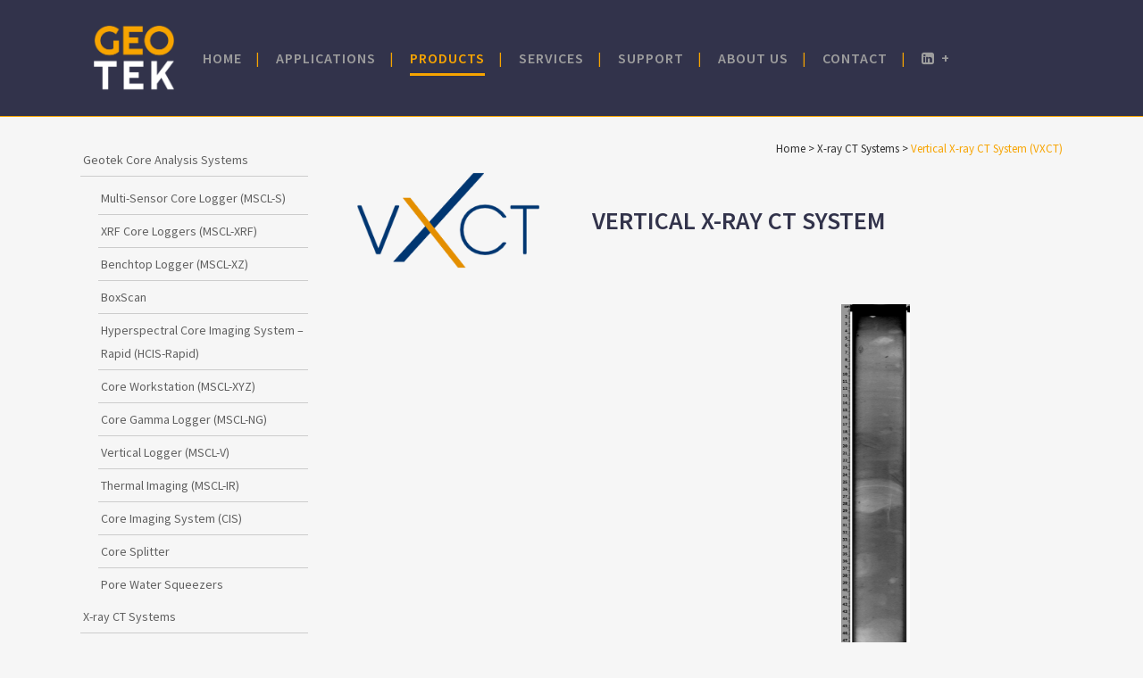

--- FILE ---
content_type: text/html; charset=UTF-8
request_url: https://www.geotek.co.uk/x-ray-ct-system/geotek-vxct/
body_size: 23730
content:
	<!DOCTYPE html>
<html lang="en-GB">
<head>
	<meta charset="UTF-8" />
	
	<title>Vertical X-ray CT System (VXCT) &#8211; Geotek Ltd.</title>

	
			
						<meta name="viewport" content="width=device-width,initial-scale=1,user-scalable=no">
		
	<link rel="profile" href="http://gmpg.org/xfn/11" />
	<link rel="pingback" href="https://www.geotek.co.uk/wp/xmlrpc.php" />
	<link rel="shortcut icon" type="image/x-icon" href="https://www.geotek.co.uk/wp-content/uploads/2016/07/acquia_slate_favicon_2.jpg">
	<link rel="apple-touch-icon" href="https://www.geotek.co.uk/wp-content/uploads/2016/07/acquia_slate_favicon_2.jpg"/>
	<link rel="dns-prefetch" href="//cdn.hu-manity.co" />
		<!-- Cookie Compliance -->
		<script type="text/javascript">var huOptions = {"appID":"wwwgeotekcouk-f2591d4","currentLanguage":"en","blocking":false,"globalCookie":false,"isAdmin":false,"privacyConsent":true,"forms":[]};</script>
		<script type="text/javascript" src="https://cdn.hu-manity.co/hu-banner.min.js"></script><link href='//fonts.googleapis.com/css?family=Raleway:100,200,300,400,500,600,700,800,900,300italic,400italic|Source+Sans+Pro:100,200,300,400,500,600,700,800,900,300italic,400italic&subset=latin,latin-ext' rel='stylesheet' type='text/css'>
<meta name='robots' content='index, follow, max-image-preview:large, max-snippet:-1, max-video-preview:-1' />

	<!-- This site is optimized with the Yoast SEO plugin v26.7 - https://yoast.com/wordpress/plugins/seo/ -->
	<meta name="description" content="The Geotek XCT system acquires both 2D X-ray transmission images and 3D X-ray CT volumes from lined whole/split/slabbed core sections." />
	<link rel="canonical" href="https://www.geotek.co.uk/x-ray-ct-system/geotek-vxct/" />
	<meta property="og:locale" content="en_GB" />
	<meta property="og:type" content="article" />
	<meta property="og:title" content="Vertical X-ray CT System (VXCT) &#8211; Geotek Ltd." />
	<meta property="og:description" content="The Geotek XCT system acquires both 2D X-ray transmission images and 3D X-ray CT volumes from lined whole/split/slabbed core sections." />
	<meta property="og:url" content="https://www.geotek.co.uk/x-ray-ct-system/geotek-vxct/" />
	<meta property="og:site_name" content="Geotek Ltd." />
	<meta property="article:modified_time" content="2021-08-05T11:18:19+00:00" />
	<meta name="twitter:card" content="summary_large_image" />
	<meta name="twitter:site" content="@geotek_ltd" />
	<meta name="twitter:label1" content="Estimated reading time" />
	<meta name="twitter:data1" content="4 minutes" />
	<script type="application/ld+json" class="yoast-schema-graph">{"@context":"https://schema.org","@graph":[{"@type":"WebPage","@id":"https://www.geotek.co.uk/x-ray-ct-system/geotek-vxct/","url":"https://www.geotek.co.uk/x-ray-ct-system/geotek-vxct/","name":"Vertical X-ray CT System (VXCT) &#8211; Geotek Ltd.","isPartOf":{"@id":"https://www.geotek.co.uk/#website"},"datePublished":"2021-03-25T14:26:53+00:00","dateModified":"2021-08-05T11:18:19+00:00","description":"The Geotek XCT system acquires both 2D X-ray transmission images and 3D X-ray CT volumes from lined whole/split/slabbed core sections.","breadcrumb":{"@id":"https://www.geotek.co.uk/x-ray-ct-system/geotek-vxct/#breadcrumb"},"inLanguage":"en-GB","potentialAction":[{"@type":"ReadAction","target":["https://www.geotek.co.uk/x-ray-ct-system/geotek-vxct/"]}]},{"@type":"BreadcrumbList","@id":"https://www.geotek.co.uk/x-ray-ct-system/geotek-vxct/#breadcrumb","itemListElement":[{"@type":"ListItem","position":1,"name":"Home","item":"https://www.geotek.co.uk/"},{"@type":"ListItem","position":2,"name":"X-ray CT Systems","item":"https://www.geotek.co.uk/x-ray-ct-system/"},{"@type":"ListItem","position":3,"name":"Vertical X-ray CT System (VXCT)"}]},{"@type":"WebSite","@id":"https://www.geotek.co.uk/#website","url":"https://www.geotek.co.uk/","name":"Geotek Ltd.","description":"If Core&#039;s Worth Taking, It&#039;s Worth Logging","publisher":{"@id":"https://www.geotek.co.uk/#organization"},"potentialAction":[{"@type":"SearchAction","target":{"@type":"EntryPoint","urlTemplate":"https://www.geotek.co.uk/?s={search_term_string}"},"query-input":{"@type":"PropertyValueSpecification","valueRequired":true,"valueName":"search_term_string"}}],"inLanguage":"en-GB"},{"@type":"Organization","@id":"https://www.geotek.co.uk/#organization","name":"Geotek Ltd","url":"https://www.geotek.co.uk/","logo":{"@type":"ImageObject","inLanguage":"en-GB","@id":"https://www.geotek.co.uk/#/schema/logo/image/","url":"https://www.geotek.co.uk/wp-content/uploads/2023/02/Geotek-Logo.png","contentUrl":"https://www.geotek.co.uk/wp-content/uploads/2023/02/Geotek-Logo.png","width":696,"height":696,"caption":"Geotek Ltd"},"image":{"@id":"https://www.geotek.co.uk/#/schema/logo/image/"},"sameAs":["https://x.com/geotek_ltd","https://www.linkedin.com/company/geotek-ltd/"]}]}</script>
	<!-- / Yoast SEO plugin. -->


<link rel='dns-prefetch' href='//www.google.com' />
<link rel='dns-prefetch' href='//www.googletagmanager.com' />
<link rel="alternate" title="oEmbed (JSON)" type="application/json+oembed" href="https://www.geotek.co.uk/wp-json/oembed/1.0/embed?url=https%3A%2F%2Fwww.geotek.co.uk%2Fx-ray-ct-system%2Fgeotek-vxct%2F" />
<link rel="alternate" title="oEmbed (XML)" type="text/xml+oembed" href="https://www.geotek.co.uk/wp-json/oembed/1.0/embed?url=https%3A%2F%2Fwww.geotek.co.uk%2Fx-ray-ct-system%2Fgeotek-vxct%2F&#038;format=xml" />
<style id='wp-img-auto-sizes-contain-inline-css' type='text/css'>
img:is([sizes=auto i],[sizes^="auto," i]){contain-intrinsic-size:3000px 1500px}
/*# sourceURL=wp-img-auto-sizes-contain-inline-css */
</style>
<style id='wp-block-library-inline-css' type='text/css'>
:root{--wp-block-synced-color:#7a00df;--wp-block-synced-color--rgb:122,0,223;--wp-bound-block-color:var(--wp-block-synced-color);--wp-editor-canvas-background:#ddd;--wp-admin-theme-color:#007cba;--wp-admin-theme-color--rgb:0,124,186;--wp-admin-theme-color-darker-10:#006ba1;--wp-admin-theme-color-darker-10--rgb:0,107,160.5;--wp-admin-theme-color-darker-20:#005a87;--wp-admin-theme-color-darker-20--rgb:0,90,135;--wp-admin-border-width-focus:2px}@media (min-resolution:192dpi){:root{--wp-admin-border-width-focus:1.5px}}.wp-element-button{cursor:pointer}:root .has-very-light-gray-background-color{background-color:#eee}:root .has-very-dark-gray-background-color{background-color:#313131}:root .has-very-light-gray-color{color:#eee}:root .has-very-dark-gray-color{color:#313131}:root .has-vivid-green-cyan-to-vivid-cyan-blue-gradient-background{background:linear-gradient(135deg,#00d084,#0693e3)}:root .has-purple-crush-gradient-background{background:linear-gradient(135deg,#34e2e4,#4721fb 50%,#ab1dfe)}:root .has-hazy-dawn-gradient-background{background:linear-gradient(135deg,#faaca8,#dad0ec)}:root .has-subdued-olive-gradient-background{background:linear-gradient(135deg,#fafae1,#67a671)}:root .has-atomic-cream-gradient-background{background:linear-gradient(135deg,#fdd79a,#004a59)}:root .has-nightshade-gradient-background{background:linear-gradient(135deg,#330968,#31cdcf)}:root .has-midnight-gradient-background{background:linear-gradient(135deg,#020381,#2874fc)}:root{--wp--preset--font-size--normal:16px;--wp--preset--font-size--huge:42px}.has-regular-font-size{font-size:1em}.has-larger-font-size{font-size:2.625em}.has-normal-font-size{font-size:var(--wp--preset--font-size--normal)}.has-huge-font-size{font-size:var(--wp--preset--font-size--huge)}.has-text-align-center{text-align:center}.has-text-align-left{text-align:left}.has-text-align-right{text-align:right}.has-fit-text{white-space:nowrap!important}#end-resizable-editor-section{display:none}.aligncenter{clear:both}.items-justified-left{justify-content:flex-start}.items-justified-center{justify-content:center}.items-justified-right{justify-content:flex-end}.items-justified-space-between{justify-content:space-between}.screen-reader-text{border:0;clip-path:inset(50%);height:1px;margin:-1px;overflow:hidden;padding:0;position:absolute;width:1px;word-wrap:normal!important}.screen-reader-text:focus{background-color:#ddd;clip-path:none;color:#444;display:block;font-size:1em;height:auto;left:5px;line-height:normal;padding:15px 23px 14px;text-decoration:none;top:5px;width:auto;z-index:100000}html :where(.has-border-color){border-style:solid}html :where([style*=border-top-color]){border-top-style:solid}html :where([style*=border-right-color]){border-right-style:solid}html :where([style*=border-bottom-color]){border-bottom-style:solid}html :where([style*=border-left-color]){border-left-style:solid}html :where([style*=border-width]){border-style:solid}html :where([style*=border-top-width]){border-top-style:solid}html :where([style*=border-right-width]){border-right-style:solid}html :where([style*=border-bottom-width]){border-bottom-style:solid}html :where([style*=border-left-width]){border-left-style:solid}html :where(img[class*=wp-image-]){height:auto;max-width:100%}:where(figure){margin:0 0 1em}html :where(.is-position-sticky){--wp-admin--admin-bar--position-offset:var(--wp-admin--admin-bar--height,0px)}@media screen and (max-width:600px){html :where(.is-position-sticky){--wp-admin--admin-bar--position-offset:0px}}

/*# sourceURL=wp-block-library-inline-css */
</style><style id='wp-block-image-inline-css' type='text/css'>
.wp-block-image>a,.wp-block-image>figure>a{display:inline-block}.wp-block-image img{box-sizing:border-box;height:auto;max-width:100%;vertical-align:bottom}@media not (prefers-reduced-motion){.wp-block-image img.hide{visibility:hidden}.wp-block-image img.show{animation:show-content-image .4s}}.wp-block-image[style*=border-radius] img,.wp-block-image[style*=border-radius]>a{border-radius:inherit}.wp-block-image.has-custom-border img{box-sizing:border-box}.wp-block-image.aligncenter{text-align:center}.wp-block-image.alignfull>a,.wp-block-image.alignwide>a{width:100%}.wp-block-image.alignfull img,.wp-block-image.alignwide img{height:auto;width:100%}.wp-block-image .aligncenter,.wp-block-image .alignleft,.wp-block-image .alignright,.wp-block-image.aligncenter,.wp-block-image.alignleft,.wp-block-image.alignright{display:table}.wp-block-image .aligncenter>figcaption,.wp-block-image .alignleft>figcaption,.wp-block-image .alignright>figcaption,.wp-block-image.aligncenter>figcaption,.wp-block-image.alignleft>figcaption,.wp-block-image.alignright>figcaption{caption-side:bottom;display:table-caption}.wp-block-image .alignleft{float:left;margin:.5em 1em .5em 0}.wp-block-image .alignright{float:right;margin:.5em 0 .5em 1em}.wp-block-image .aligncenter{margin-left:auto;margin-right:auto}.wp-block-image :where(figcaption){margin-bottom:1em;margin-top:.5em}.wp-block-image.is-style-circle-mask img{border-radius:9999px}@supports ((-webkit-mask-image:none) or (mask-image:none)) or (-webkit-mask-image:none){.wp-block-image.is-style-circle-mask img{border-radius:0;-webkit-mask-image:url('data:image/svg+xml;utf8,<svg viewBox="0 0 100 100" xmlns="http://www.w3.org/2000/svg"><circle cx="50" cy="50" r="50"/></svg>');mask-image:url('data:image/svg+xml;utf8,<svg viewBox="0 0 100 100" xmlns="http://www.w3.org/2000/svg"><circle cx="50" cy="50" r="50"/></svg>');mask-mode:alpha;-webkit-mask-position:center;mask-position:center;-webkit-mask-repeat:no-repeat;mask-repeat:no-repeat;-webkit-mask-size:contain;mask-size:contain}}:root :where(.wp-block-image.is-style-rounded img,.wp-block-image .is-style-rounded img){border-radius:9999px}.wp-block-image figure{margin:0}.wp-lightbox-container{display:flex;flex-direction:column;position:relative}.wp-lightbox-container img{cursor:zoom-in}.wp-lightbox-container img:hover+button{opacity:1}.wp-lightbox-container button{align-items:center;backdrop-filter:blur(16px) saturate(180%);background-color:#5a5a5a40;border:none;border-radius:4px;cursor:zoom-in;display:flex;height:20px;justify-content:center;opacity:0;padding:0;position:absolute;right:16px;text-align:center;top:16px;width:20px;z-index:100}@media not (prefers-reduced-motion){.wp-lightbox-container button{transition:opacity .2s ease}}.wp-lightbox-container button:focus-visible{outline:3px auto #5a5a5a40;outline:3px auto -webkit-focus-ring-color;outline-offset:3px}.wp-lightbox-container button:hover{cursor:pointer;opacity:1}.wp-lightbox-container button:focus{opacity:1}.wp-lightbox-container button:focus,.wp-lightbox-container button:hover,.wp-lightbox-container button:not(:hover):not(:active):not(.has-background){background-color:#5a5a5a40;border:none}.wp-lightbox-overlay{box-sizing:border-box;cursor:zoom-out;height:100vh;left:0;overflow:hidden;position:fixed;top:0;visibility:hidden;width:100%;z-index:100000}.wp-lightbox-overlay .close-button{align-items:center;cursor:pointer;display:flex;justify-content:center;min-height:40px;min-width:40px;padding:0;position:absolute;right:calc(env(safe-area-inset-right) + 16px);top:calc(env(safe-area-inset-top) + 16px);z-index:5000000}.wp-lightbox-overlay .close-button:focus,.wp-lightbox-overlay .close-button:hover,.wp-lightbox-overlay .close-button:not(:hover):not(:active):not(.has-background){background:none;border:none}.wp-lightbox-overlay .lightbox-image-container{height:var(--wp--lightbox-container-height);left:50%;overflow:hidden;position:absolute;top:50%;transform:translate(-50%,-50%);transform-origin:top left;width:var(--wp--lightbox-container-width);z-index:9999999999}.wp-lightbox-overlay .wp-block-image{align-items:center;box-sizing:border-box;display:flex;height:100%;justify-content:center;margin:0;position:relative;transform-origin:0 0;width:100%;z-index:3000000}.wp-lightbox-overlay .wp-block-image img{height:var(--wp--lightbox-image-height);min-height:var(--wp--lightbox-image-height);min-width:var(--wp--lightbox-image-width);width:var(--wp--lightbox-image-width)}.wp-lightbox-overlay .wp-block-image figcaption{display:none}.wp-lightbox-overlay button{background:none;border:none}.wp-lightbox-overlay .scrim{background-color:#fff;height:100%;opacity:.9;position:absolute;width:100%;z-index:2000000}.wp-lightbox-overlay.active{visibility:visible}@media not (prefers-reduced-motion){.wp-lightbox-overlay.active{animation:turn-on-visibility .25s both}.wp-lightbox-overlay.active img{animation:turn-on-visibility .35s both}.wp-lightbox-overlay.show-closing-animation:not(.active){animation:turn-off-visibility .35s both}.wp-lightbox-overlay.show-closing-animation:not(.active) img{animation:turn-off-visibility .25s both}.wp-lightbox-overlay.zoom.active{animation:none;opacity:1;visibility:visible}.wp-lightbox-overlay.zoom.active .lightbox-image-container{animation:lightbox-zoom-in .4s}.wp-lightbox-overlay.zoom.active .lightbox-image-container img{animation:none}.wp-lightbox-overlay.zoom.active .scrim{animation:turn-on-visibility .4s forwards}.wp-lightbox-overlay.zoom.show-closing-animation:not(.active){animation:none}.wp-lightbox-overlay.zoom.show-closing-animation:not(.active) .lightbox-image-container{animation:lightbox-zoom-out .4s}.wp-lightbox-overlay.zoom.show-closing-animation:not(.active) .lightbox-image-container img{animation:none}.wp-lightbox-overlay.zoom.show-closing-animation:not(.active) .scrim{animation:turn-off-visibility .4s forwards}}@keyframes show-content-image{0%{visibility:hidden}99%{visibility:hidden}to{visibility:visible}}@keyframes turn-on-visibility{0%{opacity:0}to{opacity:1}}@keyframes turn-off-visibility{0%{opacity:1;visibility:visible}99%{opacity:0;visibility:visible}to{opacity:0;visibility:hidden}}@keyframes lightbox-zoom-in{0%{transform:translate(calc((-100vw + var(--wp--lightbox-scrollbar-width))/2 + var(--wp--lightbox-initial-left-position)),calc(-50vh + var(--wp--lightbox-initial-top-position))) scale(var(--wp--lightbox-scale))}to{transform:translate(-50%,-50%) scale(1)}}@keyframes lightbox-zoom-out{0%{transform:translate(-50%,-50%) scale(1);visibility:visible}99%{visibility:visible}to{transform:translate(calc((-100vw + var(--wp--lightbox-scrollbar-width))/2 + var(--wp--lightbox-initial-left-position)),calc(-50vh + var(--wp--lightbox-initial-top-position))) scale(var(--wp--lightbox-scale));visibility:hidden}}
/*# sourceURL=https://www.geotek.co.uk/wp/wp-includes/blocks/image/style.min.css */
</style>
<style id='wp-block-spacer-inline-css' type='text/css'>
.wp-block-spacer{clear:both}
/*# sourceURL=https://www.geotek.co.uk/wp/wp-includes/blocks/spacer/style.min.css */
</style>
<style id='global-styles-inline-css' type='text/css'>
:root{--wp--preset--aspect-ratio--square: 1;--wp--preset--aspect-ratio--4-3: 4/3;--wp--preset--aspect-ratio--3-4: 3/4;--wp--preset--aspect-ratio--3-2: 3/2;--wp--preset--aspect-ratio--2-3: 2/3;--wp--preset--aspect-ratio--16-9: 16/9;--wp--preset--aspect-ratio--9-16: 9/16;--wp--preset--color--black: #000000;--wp--preset--color--cyan-bluish-gray: #abb8c3;--wp--preset--color--white: #ffffff;--wp--preset--color--pale-pink: #f78da7;--wp--preset--color--vivid-red: #cf2e2e;--wp--preset--color--luminous-vivid-orange: #ff6900;--wp--preset--color--luminous-vivid-amber: #fcb900;--wp--preset--color--light-green-cyan: #7bdcb5;--wp--preset--color--vivid-green-cyan: #00d084;--wp--preset--color--pale-cyan-blue: #8ed1fc;--wp--preset--color--vivid-cyan-blue: #0693e3;--wp--preset--color--vivid-purple: #9b51e0;--wp--preset--gradient--vivid-cyan-blue-to-vivid-purple: linear-gradient(135deg,rgb(6,147,227) 0%,rgb(155,81,224) 100%);--wp--preset--gradient--light-green-cyan-to-vivid-green-cyan: linear-gradient(135deg,rgb(122,220,180) 0%,rgb(0,208,130) 100%);--wp--preset--gradient--luminous-vivid-amber-to-luminous-vivid-orange: linear-gradient(135deg,rgb(252,185,0) 0%,rgb(255,105,0) 100%);--wp--preset--gradient--luminous-vivid-orange-to-vivid-red: linear-gradient(135deg,rgb(255,105,0) 0%,rgb(207,46,46) 100%);--wp--preset--gradient--very-light-gray-to-cyan-bluish-gray: linear-gradient(135deg,rgb(238,238,238) 0%,rgb(169,184,195) 100%);--wp--preset--gradient--cool-to-warm-spectrum: linear-gradient(135deg,rgb(74,234,220) 0%,rgb(151,120,209) 20%,rgb(207,42,186) 40%,rgb(238,44,130) 60%,rgb(251,105,98) 80%,rgb(254,248,76) 100%);--wp--preset--gradient--blush-light-purple: linear-gradient(135deg,rgb(255,206,236) 0%,rgb(152,150,240) 100%);--wp--preset--gradient--blush-bordeaux: linear-gradient(135deg,rgb(254,205,165) 0%,rgb(254,45,45) 50%,rgb(107,0,62) 100%);--wp--preset--gradient--luminous-dusk: linear-gradient(135deg,rgb(255,203,112) 0%,rgb(199,81,192) 50%,rgb(65,88,208) 100%);--wp--preset--gradient--pale-ocean: linear-gradient(135deg,rgb(255,245,203) 0%,rgb(182,227,212) 50%,rgb(51,167,181) 100%);--wp--preset--gradient--electric-grass: linear-gradient(135deg,rgb(202,248,128) 0%,rgb(113,206,126) 100%);--wp--preset--gradient--midnight: linear-gradient(135deg,rgb(2,3,129) 0%,rgb(40,116,252) 100%);--wp--preset--font-size--small: 13px;--wp--preset--font-size--medium: 20px;--wp--preset--font-size--large: 36px;--wp--preset--font-size--x-large: 42px;--wp--preset--spacing--20: 0.44rem;--wp--preset--spacing--30: 0.67rem;--wp--preset--spacing--40: 1rem;--wp--preset--spacing--50: 1.5rem;--wp--preset--spacing--60: 2.25rem;--wp--preset--spacing--70: 3.38rem;--wp--preset--spacing--80: 5.06rem;--wp--preset--shadow--natural: 6px 6px 9px rgba(0, 0, 0, 0.2);--wp--preset--shadow--deep: 12px 12px 50px rgba(0, 0, 0, 0.4);--wp--preset--shadow--sharp: 6px 6px 0px rgba(0, 0, 0, 0.2);--wp--preset--shadow--outlined: 6px 6px 0px -3px rgb(255, 255, 255), 6px 6px rgb(0, 0, 0);--wp--preset--shadow--crisp: 6px 6px 0px rgb(0, 0, 0);}:where(.is-layout-flex){gap: 0.5em;}:where(.is-layout-grid){gap: 0.5em;}body .is-layout-flex{display: flex;}.is-layout-flex{flex-wrap: wrap;align-items: center;}.is-layout-flex > :is(*, div){margin: 0;}body .is-layout-grid{display: grid;}.is-layout-grid > :is(*, div){margin: 0;}:where(.wp-block-columns.is-layout-flex){gap: 2em;}:where(.wp-block-columns.is-layout-grid){gap: 2em;}:where(.wp-block-post-template.is-layout-flex){gap: 1.25em;}:where(.wp-block-post-template.is-layout-grid){gap: 1.25em;}.has-black-color{color: var(--wp--preset--color--black) !important;}.has-cyan-bluish-gray-color{color: var(--wp--preset--color--cyan-bluish-gray) !important;}.has-white-color{color: var(--wp--preset--color--white) !important;}.has-pale-pink-color{color: var(--wp--preset--color--pale-pink) !important;}.has-vivid-red-color{color: var(--wp--preset--color--vivid-red) !important;}.has-luminous-vivid-orange-color{color: var(--wp--preset--color--luminous-vivid-orange) !important;}.has-luminous-vivid-amber-color{color: var(--wp--preset--color--luminous-vivid-amber) !important;}.has-light-green-cyan-color{color: var(--wp--preset--color--light-green-cyan) !important;}.has-vivid-green-cyan-color{color: var(--wp--preset--color--vivid-green-cyan) !important;}.has-pale-cyan-blue-color{color: var(--wp--preset--color--pale-cyan-blue) !important;}.has-vivid-cyan-blue-color{color: var(--wp--preset--color--vivid-cyan-blue) !important;}.has-vivid-purple-color{color: var(--wp--preset--color--vivid-purple) !important;}.has-black-background-color{background-color: var(--wp--preset--color--black) !important;}.has-cyan-bluish-gray-background-color{background-color: var(--wp--preset--color--cyan-bluish-gray) !important;}.has-white-background-color{background-color: var(--wp--preset--color--white) !important;}.has-pale-pink-background-color{background-color: var(--wp--preset--color--pale-pink) !important;}.has-vivid-red-background-color{background-color: var(--wp--preset--color--vivid-red) !important;}.has-luminous-vivid-orange-background-color{background-color: var(--wp--preset--color--luminous-vivid-orange) !important;}.has-luminous-vivid-amber-background-color{background-color: var(--wp--preset--color--luminous-vivid-amber) !important;}.has-light-green-cyan-background-color{background-color: var(--wp--preset--color--light-green-cyan) !important;}.has-vivid-green-cyan-background-color{background-color: var(--wp--preset--color--vivid-green-cyan) !important;}.has-pale-cyan-blue-background-color{background-color: var(--wp--preset--color--pale-cyan-blue) !important;}.has-vivid-cyan-blue-background-color{background-color: var(--wp--preset--color--vivid-cyan-blue) !important;}.has-vivid-purple-background-color{background-color: var(--wp--preset--color--vivid-purple) !important;}.has-black-border-color{border-color: var(--wp--preset--color--black) !important;}.has-cyan-bluish-gray-border-color{border-color: var(--wp--preset--color--cyan-bluish-gray) !important;}.has-white-border-color{border-color: var(--wp--preset--color--white) !important;}.has-pale-pink-border-color{border-color: var(--wp--preset--color--pale-pink) !important;}.has-vivid-red-border-color{border-color: var(--wp--preset--color--vivid-red) !important;}.has-luminous-vivid-orange-border-color{border-color: var(--wp--preset--color--luminous-vivid-orange) !important;}.has-luminous-vivid-amber-border-color{border-color: var(--wp--preset--color--luminous-vivid-amber) !important;}.has-light-green-cyan-border-color{border-color: var(--wp--preset--color--light-green-cyan) !important;}.has-vivid-green-cyan-border-color{border-color: var(--wp--preset--color--vivid-green-cyan) !important;}.has-pale-cyan-blue-border-color{border-color: var(--wp--preset--color--pale-cyan-blue) !important;}.has-vivid-cyan-blue-border-color{border-color: var(--wp--preset--color--vivid-cyan-blue) !important;}.has-vivid-purple-border-color{border-color: var(--wp--preset--color--vivid-purple) !important;}.has-vivid-cyan-blue-to-vivid-purple-gradient-background{background: var(--wp--preset--gradient--vivid-cyan-blue-to-vivid-purple) !important;}.has-light-green-cyan-to-vivid-green-cyan-gradient-background{background: var(--wp--preset--gradient--light-green-cyan-to-vivid-green-cyan) !important;}.has-luminous-vivid-amber-to-luminous-vivid-orange-gradient-background{background: var(--wp--preset--gradient--luminous-vivid-amber-to-luminous-vivid-orange) !important;}.has-luminous-vivid-orange-to-vivid-red-gradient-background{background: var(--wp--preset--gradient--luminous-vivid-orange-to-vivid-red) !important;}.has-very-light-gray-to-cyan-bluish-gray-gradient-background{background: var(--wp--preset--gradient--very-light-gray-to-cyan-bluish-gray) !important;}.has-cool-to-warm-spectrum-gradient-background{background: var(--wp--preset--gradient--cool-to-warm-spectrum) !important;}.has-blush-light-purple-gradient-background{background: var(--wp--preset--gradient--blush-light-purple) !important;}.has-blush-bordeaux-gradient-background{background: var(--wp--preset--gradient--blush-bordeaux) !important;}.has-luminous-dusk-gradient-background{background: var(--wp--preset--gradient--luminous-dusk) !important;}.has-pale-ocean-gradient-background{background: var(--wp--preset--gradient--pale-ocean) !important;}.has-electric-grass-gradient-background{background: var(--wp--preset--gradient--electric-grass) !important;}.has-midnight-gradient-background{background: var(--wp--preset--gradient--midnight) !important;}.has-small-font-size{font-size: var(--wp--preset--font-size--small) !important;}.has-medium-font-size{font-size: var(--wp--preset--font-size--medium) !important;}.has-large-font-size{font-size: var(--wp--preset--font-size--large) !important;}.has-x-large-font-size{font-size: var(--wp--preset--font-size--x-large) !important;}
/*# sourceURL=global-styles-inline-css */
</style>

<style id='classic-theme-styles-inline-css' type='text/css'>
/*! This file is auto-generated */
.wp-block-button__link{color:#fff;background-color:#32373c;border-radius:9999px;box-shadow:none;text-decoration:none;padding:calc(.667em + 2px) calc(1.333em + 2px);font-size:1.125em}.wp-block-file__button{background:#32373c;color:#fff;text-decoration:none}
/*# sourceURL=/wp-includes/css/classic-themes.min.css */
</style>
<link rel='stylesheet' id='contact-form-7-css' href='https://www.geotek.co.uk/wp-content/plugins/contact-form-7/includes/css/styles.css?ver=6.1.4' type='text/css' media='all' />
<link rel='stylesheet' id='default_style-css' href='https://www.geotek.co.uk/wp-content/themes/bridge/style.css?ver=6.9' type='text/css' media='all' />
<link rel='stylesheet' id='qode_font_awesome-css' href='https://www.geotek.co.uk/wp-content/themes/bridge/css/font-awesome/css/font-awesome.min.css?ver=6.9' type='text/css' media='all' />
<link rel='stylesheet' id='qode_font_elegant-css' href='https://www.geotek.co.uk/wp-content/themes/bridge/css/elegant-icons/style.min.css?ver=6.9' type='text/css' media='all' />
<link rel='stylesheet' id='qode_linea_icons-css' href='https://www.geotek.co.uk/wp-content/themes/bridge/css/linea-icons/style.css?ver=6.9' type='text/css' media='all' />
<link rel='stylesheet' id='stylesheet-css' href='https://www.geotek.co.uk/wp-content/themes/bridge/css/stylesheet.min.css?ver=6.9' type='text/css' media='all' />
<link rel='stylesheet' id='qode_print-css' href='https://www.geotek.co.uk/wp-content/themes/bridge/css/print.css?ver=6.9' type='text/css' media='all' />
<link rel='stylesheet' id='mac_stylesheet-css' href='https://www.geotek.co.uk/wp-content/themes/bridge/css/mac_stylesheet.css?ver=6.9' type='text/css' media='all' />
<link rel='stylesheet' id='webkit-css' href='https://www.geotek.co.uk/wp-content/themes/bridge/css/webkit_stylesheet.css?ver=6.9' type='text/css' media='all' />
<link rel='stylesheet' id='style_dynamic-css' href='https://www.geotek.co.uk/wp-content/themes/bridge/css/style_dynamic.css?ver=1745501460' type='text/css' media='all' />
<link rel='stylesheet' id='responsive-css' href='https://www.geotek.co.uk/wp-content/themes/bridge/css/responsive.min.css?ver=6.9' type='text/css' media='all' />
<link rel='stylesheet' id='style_dynamic_responsive-css' href='https://www.geotek.co.uk/wp-content/themes/bridge/css/style_dynamic_responsive.css?ver=1745501460' type='text/css' media='all' />
<link rel='stylesheet' id='js_composer_front-css' href='https://www.geotek.co.uk/wp-content/plugins/js_composer/assets/css/js_composer.min.css?ver=4.12' type='text/css' media='all' />
<link rel='stylesheet' id='custom_css-css' href='https://www.geotek.co.uk/wp-content/themes/bridge/css/custom_css.css?ver=1745501460' type='text/css' media='all' />
<link rel="stylesheet" type="text/css" href="https://www.geotek.co.uk/wp-content/plugins/nextend-smart-slider3-pro/Public/SmartSlider3/Application/Frontend/Assets/dist/smartslider.min.css?ver=c397fa89" media="all">
<link rel="stylesheet" type="text/css" href="https://fonts.googleapis.com/css?display=swap&amp;family=Roboto%3A300%2C400" media="all">
<style data-related="n2-ss-20">div#n2-ss-20 .n2-ss-slider-1{position:relative;display:grid;}div#n2-ss-20 .n2-ss-slider-2{display:grid;grid-template-areas:'full';position:relative;overflow:hidden;border:0px solid RGBA(62,62,62,1);box-sizing:border-box;border-radius:0px;background-repeat:repeat;background-position:50% 50%;background-size:cover;background-attachment:scroll;z-index:1;}div#n2-ss-20 .n2-ss-slider-2 > *{grid-area:full;}div#n2-ss-20 .n2-ss-slider-2 > .n2-ss-preserve-size{max-width:400px;}div#n2-ss-20 .n2-ss-slider-3{display:grid;grid-template-areas:'cover';position:relative;overflow:hidden;z-index:20;}div#n2-ss-20 .n2-ss-slider-3 > *{grid-area:cover;}div#n2-ss-20 .n2-ss-showcase-slides{place-self:center;position:relative;display:grid;grid-template-areas:'slide';width:100%;max-width:400px;perspective-origin:50% 50%;perspective:1000px;opacity:0.001;transform:translateX(-100000px);}div#n2-ss-20 .n2-ss-showcase-slides > *{grid-area:slide;}div#n2-ss-20 .n2-ss-showcase-slides--ready{animation-name:showcase-fade-in;animation-duration:1s;opacity:1;transform:none;}div#n2-ss-20 .n2-ss-slide{display:block;width:100%;border-radius:0px;border:0px solid RGBA(62,62,62,1);box-sizing:border-box;}div#n2-ss-20.n2-ss-showcase-vertical .n2-ss-slide{clear:left;}div#n2-ss-20 .n2-ss-slide-inner{position:relative;width:100%;height:100%;z-index:20;}div#n2-ss-20 .n2-ss-showcase-overlay{width:100%;height:100%;cursor:pointer;position:absolute;top:0;left:0;z-index:2000000;display:block;}div#n2-ss-20 .n2-ss-slide-active .n2-ss-showcase-overlay{display:none;}div#n2-ss-20 .smart-slider-animate-in .n2-ss-showcase-overlay,div#n2-ss-20 .smart-slider-animate-out .n2-ss-showcase-overlay{display:block;}div#n2-ss-20 .n2-ss-slide-active{z-index:3;display:block;}div#n2-ss-20 .n2-ss-slide{perspective:1000px;}@keyframes showcase-fade-in{from{opacity:0;}to{opacity:1;}}div#n2-ss-20 .nextend-arrow{cursor:pointer;overflow:hidden;line-height:0 !important;z-index:18;-webkit-user-select:none;}div#n2-ss-20 .nextend-arrow img{position:relative;display:block;}div#n2-ss-20 .nextend-arrow img.n2-arrow-hover-img{display:none;}div#n2-ss-20 .nextend-arrow:FOCUS img.n2-arrow-hover-img,div#n2-ss-20 .nextend-arrow:HOVER img.n2-arrow-hover-img{display:inline;}div#n2-ss-20 .nextend-arrow:FOCUS img.n2-arrow-normal-img,div#n2-ss-20 .nextend-arrow:HOVER img.n2-arrow-normal-img{display:none;}div#n2-ss-20 .nextend-arrow-animated{overflow:hidden;}div#n2-ss-20 .nextend-arrow-animated > div{position:relative;}div#n2-ss-20 .nextend-arrow-animated .n2-active{position:absolute;}div#n2-ss-20 .nextend-arrow-animated-fade{transition:background 0.3s, opacity 0.4s;}div#n2-ss-20 .nextend-arrow-animated-horizontal > div{transition:all 0.4s;transform:none;}div#n2-ss-20 .nextend-arrow-animated-horizontal .n2-active{top:0;}div#n2-ss-20 .nextend-arrow-previous.nextend-arrow-animated-horizontal .n2-active{left:100%;}div#n2-ss-20 .nextend-arrow-next.nextend-arrow-animated-horizontal .n2-active{right:100%;}div#n2-ss-20 .nextend-arrow-previous.nextend-arrow-animated-horizontal:HOVER > div,div#n2-ss-20 .nextend-arrow-previous.nextend-arrow-animated-horizontal:FOCUS > div{transform:translateX(-100%);}div#n2-ss-20 .nextend-arrow-next.nextend-arrow-animated-horizontal:HOVER > div,div#n2-ss-20 .nextend-arrow-next.nextend-arrow-animated-horizontal:FOCUS > div{transform:translateX(100%);}div#n2-ss-20 .nextend-arrow-animated-vertical > div{transition:all 0.4s;transform:none;}div#n2-ss-20 .nextend-arrow-animated-vertical .n2-active{left:0;}div#n2-ss-20 .nextend-arrow-previous.nextend-arrow-animated-vertical .n2-active{top:100%;}div#n2-ss-20 .nextend-arrow-next.nextend-arrow-animated-vertical .n2-active{bottom:100%;}div#n2-ss-20 .nextend-arrow-previous.nextend-arrow-animated-vertical:HOVER > div,div#n2-ss-20 .nextend-arrow-previous.nextend-arrow-animated-vertical:FOCUS > div{transform:translateY(-100%);}div#n2-ss-20 .nextend-arrow-next.nextend-arrow-animated-vertical:HOVER > div,div#n2-ss-20 .nextend-arrow-next.nextend-arrow-animated-vertical:FOCUS > div{transform:translateY(100%);}div#n2-ss-20 .n2-ss-control-bullet{visibility:hidden;text-align:center;justify-content:center;z-index:14;}div#n2-ss-20 .n2-ss-control-bullet--calculate-size{left:0 !important;}div#n2-ss-20 .n2-ss-control-bullet-horizontal.n2-ss-control-bullet-fullsize{width:100%;}div#n2-ss-20 .n2-ss-control-bullet-vertical.n2-ss-control-bullet-fullsize{height:100%;flex-flow:column;}div#n2-ss-20 .nextend-bullet-bar{display:inline-flex;vertical-align:top;visibility:visible;align-items:center;flex-wrap:wrap;}div#n2-ss-20 .n2-bar-justify-content-left{justify-content:flex-start;}div#n2-ss-20 .n2-bar-justify-content-center{justify-content:center;}div#n2-ss-20 .n2-bar-justify-content-right{justify-content:flex-end;}div#n2-ss-20 .n2-ss-control-bullet-vertical > .nextend-bullet-bar{flex-flow:column;}div#n2-ss-20 .n2-ss-control-bullet-fullsize > .nextend-bullet-bar{display:flex;}div#n2-ss-20 .n2-ss-control-bullet-horizontal.n2-ss-control-bullet-fullsize > .nextend-bullet-bar{flex:1 1 auto;}div#n2-ss-20 .n2-ss-control-bullet-vertical.n2-ss-control-bullet-fullsize > .nextend-bullet-bar{height:100%;}div#n2-ss-20 .nextend-bullet-bar .n2-bullet{cursor:pointer;transition:background-color 0.4s;}div#n2-ss-20 .nextend-bullet-bar .n2-bullet.n2-active{cursor:default;}div#n2-ss-20 div.n2-ss-bullet-thumbnail-container{position:absolute;z-index:10000000;}div#n2-ss-20 .n2-ss-bullet-thumbnail-container .n2-ss-bullet-thumbnail{background-size:cover;background-repeat:no-repeat;background-position:center;}div#n2-ss-20 .n2-font-38df36e8d0c3965f16b2c628308b6839-hover{font-family: 'Roboto','Arial';color: #e48f00;font-size:218.75%;text-shadow: none;line-height: 1.5;font-weight: normal;font-style: normal;text-decoration: none;text-align: inherit;letter-spacing: normal;word-spacing: normal;text-transform: none;font-weight: 600;}div#n2-ss-20 .n2-style-d4035adfa79ada5f228d87142ef0c01f-heading{background: RGBA(255,255,255,0);opacity:1;padding:10px 10px 10px 10px ;box-shadow: none;border: 0px solid RGBA(0,0,0,1);border-radius:0px;}div#n2-ss-20 .n2-font-56a344d76e37967af193fb889836853c-hover{font-family: 'Roboto','Arial';color: #e48f00;font-size:218.75%;text-shadow: none;line-height: 1.2;font-weight: normal;font-style: normal;text-decoration: none;text-align: inherit;letter-spacing: normal;word-spacing: normal;text-transform: none;font-weight: 600;}div#n2-ss-20 .n2-style-ff0d52ce5ab9e19b919d110fb50c272a-dot{background: #003671;opacity:1;padding:5px 5px 5px 5px ;box-shadow: none;border: 0px solid RGBA(0,0,0,1);border-radius:50px;margin:4px;}div#n2-ss-20 .n2-style-ff0d52ce5ab9e19b919d110fb50c272a-dot.n2-active, div#n2-ss-20 .n2-style-ff0d52ce5ab9e19b919d110fb50c272a-dot:HOVER, div#n2-ss-20 .n2-style-ff0d52ce5ab9e19b919d110fb50c272a-dot:FOCUS{background: #e48f00;}div#n2-ss-20 .n2-style-a44bd008d2f9f3ede3c8abe90cfe9432-simple{background: RGBA(255,255,255,0);opacity:1;padding:0px 0px 0px 0px ;box-shadow: none;border: 0px solid RGBA(0,0,0,1);border-radius:0px;}div#n2-ss-20 .n-uc-hvJItrXOmyTh{padding:10px 10px 10px 10px}div#n2-ss-20 .n-uc-1627e84296410-inner{padding:10px 10px 10px 10px;justify-content:center}div#n2-ss-20 .n-uc-1627e84296410{align-self:center;}div#n2-ss-20 .n-uc-ixFs7HY2hWQs{padding:10px 10px 10px 10px}div#n2-ss-20 .n-uc-1368568370807-inner{padding:10px 10px 10px 10px;justify-content:center}div#n2-ss-20 .n-uc-1368568370807{align-self:center;}div#n2-ss-20 .n-uc-waTK5kyg7bPA{padding:0px 0px 0px 0px}div#n2-ss-20 .n-uc-1a82c2f002ed8-inner{padding:0px 0px 0px 0px;justify-content:center}div#n2-ss-20 .n-uc-1a82c2f002ed8{align-self:center;}div#n2-ss-20 .n-uc-3VE6hL7aHXlW{padding:10px 10px 10px 10px}div#n2-ss-20 .n-uc-14dfc839492f1-inner{padding:10px 10px 10px 10px;justify-content:center}div#n2-ss-20 .n-uc-14dfc839492f1{align-self:center;}div#n2-ss-20 .nextend-arrow img{width: 32px}div#n2-ss-20 .n2-ss-slider-3{padding:0px 20px 0px 20px}@media (min-width: 1200px){div#n2-ss-20 [data-hide-desktopportrait="1"]{display: none !important;}}@media (orientation: landscape) and (max-width: 1199px) and (min-width: 901px),(orientation: portrait) and (max-width: 1199px) and (min-width: 701px){div#n2-ss-20 [data-hide-tabletportrait="1"]{display: none !important;}}@media (orientation: landscape) and (max-width: 900px),(orientation: portrait) and (max-width: 700px){div#n2-ss-20 .n-uc-NsyIo9hhJwbf{--ssfont-scale:0.8}div#n2-ss-20 .n-uc-N0xh9uaxcVCI{--ssfont-scale:0.7}div#n2-ss-20 .n-uc-SMsmrhbekg2t{--ssfont-scale:0.7}div#n2-ss-20 .n-uc-wNk72F2UIeBh{--ssfont-scale:0.7}div#n2-ss-20 [data-hide-mobileportrait="1"]{display: none !important;}div#n2-ss-20 .nextend-arrow img{width: 16px}}</style>
<script>(function(){this._N2=this._N2||{_r:[],_d:[],r:function(){this._r.push(arguments)},d:function(){this._d.push(arguments)}}}).call(window);!function(e,i,o,r){(i=e.match(/(Chrome|Firefox|Safari)\/(\d+)\./))&&("Chrome"==i[1]?r=+i[2]>=32:"Firefox"==i[1]?r=+i[2]>=65:"Safari"==i[1]&&(o=e.match(/Version\/(\d+)/)||e.match(/(\d+)[0-9_]+like Mac/))&&(r=+o[1]>=14),r&&document.documentElement.classList.add("n2webp"))}(navigator.userAgent);</script><script src="https://www.geotek.co.uk/wp-content/plugins/nextend-smart-slider3-pro/Public/SmartSlider3/Application/Frontend/Assets/dist/n2.min.js?ver=c397fa89" defer async></script>
<script src="https://www.geotek.co.uk/wp-content/plugins/nextend-smart-slider3-pro/Public/SmartSlider3/Application/Frontend/Assets/dist/smartslider-frontend.min.js?ver=c397fa89" defer async></script>
<script src="https://www.geotek.co.uk/wp-content/plugins/nextend-smart-slider3-pro/Public/SmartSlider3Pro/Slider/SliderType/Showcase/Assets/dist/ss-showcase.min.js?ver=c397fa89" defer async></script>
<script src="https://www.geotek.co.uk/wp-content/plugins/nextend-smart-slider3-pro/Public/SmartSlider3/Widget/Arrow/ArrowImage/Assets/dist/w-arrow-image.min.js?ver=c397fa89" defer async></script>
<script src="https://www.geotek.co.uk/wp-content/plugins/nextend-smart-slider3-pro/Public/SmartSlider3/Widget/Bullet/Assets/dist/w-bullet.min.js?ver=c397fa89" defer async></script>
<script>_N2.r('documentReady',function(){_N2.r(["documentReady","smartslider-frontend","ss-showcase","SmartSliderWidgetArrowImage","SmartSliderWidgetBulletTransition"],function(){new _N2.SmartSliderShowcase('n2-ss-20',{"admin":false,"background.video.mobile":1,"loadingTime":2000,"randomize":{"randomize":0,"randomizeFirst":0},"callbacks":"","alias":{"id":0,"smoothScroll":0,"slideSwitch":0,"scroll":1},"align":"normal","isDelayed":0,"responsive":{"mediaQueries":{"all":false,"desktopportrait":["(min-width: 1200px)"],"tabletportrait":["(orientation: landscape) and (max-width: 1199px) and (min-width: 901px)","(orientation: portrait) and (max-width: 1199px) and (min-width: 701px)"],"mobileportrait":["(orientation: landscape) and (max-width: 900px)","(orientation: portrait) and (max-width: 700px)"]},"base":{"sliderWidth":400,"sliderHeight":400,"slideWidth":400,"slideHeight":400},"hideOn":{"desktopLandscape":false,"desktopPortrait":false,"tabletLandscape":false,"tabletPortrait":false,"mobileLandscape":false,"mobilePortrait":false},"onResizeEnabled":true,"type":"auto","sliderHeightBasedOn":"real","focusUser":1,"focusEdge":"auto","breakpoints":[{"device":"tabletPortrait","type":"max-screen-width","portraitWidth":1199,"landscapeWidth":1199},{"device":"mobilePortrait","type":"max-screen-width","portraitWidth":700,"landscapeWidth":900}],"enabledDevices":{"desktopLandscape":0,"desktopPortrait":1,"tabletLandscape":0,"tabletPortrait":1,"mobileLandscape":0,"mobilePortrait":1},"sizes":{"desktopPortrait":{"width":400,"height":400,"max":3000,"min":400},"tabletPortrait":{"width":400,"height":400,"customHeight":false,"max":1199,"min":400},"mobilePortrait":{"width":320,"height":320,"customHeight":false,"max":900,"min":320}},"overflowHiddenPage":0,"focus":{"offsetTop":"#wpadminbar","offsetBottom":""}},"controls":{"mousewheel":0,"touch":"horizontal","keyboard":1,"blockCarouselInteraction":1},"playWhenVisible":1,"playWhenVisibleAt":0.5,"lazyLoad":0,"lazyLoadNeighbor":0,"blockrightclick":0,"maintainSession":0,"autoplay":{"enabled":1,"start":1,"duration":4000,"autoplayLoop":1,"allowReStart":0,"reverse":0,"pause":{"click":1,"mouse":"0","mediaStarted":0},"resume":{"click":1,"mouse":"0","mediaEnded":0,"slidechanged":0},"interval":1,"intervalModifier":"loop","intervalSlide":"current"},"perspective":1000,"layerMode":{"playOnce":0,"playFirstLayer":1,"mode":"skippable","inAnimation":"mainInEnd"},"parallax":{"enabled":1,"mobile":0,"is3D":0,"animate":1,"horizontal":"mouse","vertical":"mouse","origin":"slider","scrollmove":"both"},"postBackgroundAnimations":0,"carousel":1,"carouselSideSlides":1,"showcase":{"duration":800,"ease":"easeOutQuad","direction":"horizontal","distance":60,"animate":{"opacity":null,"scale":null,"x":null,"y":null,"z":null,"rotationX":null,"rotationY":null,"rotationZ":null},"overlay":"1"},"initCallbacks":function(){new _N2.SmartSliderWidgetArrowImage(this);new _N2.SmartSliderWidgetBulletTransition(this,{"area":12,"dotClasses":"n2-style-ff0d52ce5ab9e19b919d110fb50c272a-dot ","mode":"","action":"click"})}})})});</script><script type="text/javascript" src="https://www.geotek.co.uk/wp/wp-includes/js/jquery/jquery.min.js?ver=3.7.1" id="jquery-core-js"></script>
<script type="text/javascript" src="https://www.geotek.co.uk/wp/wp-includes/js/jquery/jquery-migrate.min.js?ver=3.4.1" id="jquery-migrate-js"></script>

<!-- Google tag (gtag.js) snippet added by Site Kit -->
<!-- Google Analytics snippet added by Site Kit -->
<script type="text/javascript" src="https://www.googletagmanager.com/gtag/js?id=GT-TQV43GF" id="google_gtagjs-js" async></script>
<script type="text/javascript" id="google_gtagjs-js-after">
/* <![CDATA[ */
window.dataLayer = window.dataLayer || [];function gtag(){dataLayer.push(arguments);}
gtag("set","linker",{"domains":["www.geotek.co.uk"]});
gtag("js", new Date());
gtag("set", "developer_id.dZTNiMT", true);
gtag("config", "GT-TQV43GF");
//# sourceURL=google_gtagjs-js-after
/* ]]> */
</script>
<link rel="https://api.w.org/" href="https://www.geotek.co.uk/wp-json/" /><link rel="alternate" title="JSON" type="application/json" href="https://www.geotek.co.uk/wp-json/wp/v2/pages/17988" /><meta name="generator" content="WordPress 6.9" />
<link rel='shortlink' href='https://www.geotek.co.uk/?p=17988' />
<meta name="generator" content="Site Kit by Google 1.170.0" /><script src="https://cdn.pagesense.io/js/geotekltd/9365ce99e49d4bf9b86500c01d2f688c.js"></script><meta name="generator" content="Powered by Visual Composer - drag and drop page builder for WordPress."/>
<!--[if lte IE 9]><link rel="stylesheet" type="text/css" href="https://www.geotek.co.uk/wp-content/plugins/js_composer/assets/css/vc_lte_ie9.min.css" media="screen"><![endif]--><!--[if IE  8]><link rel="stylesheet" type="text/css" href="https://www.geotek.co.uk/wp-content/plugins/js_composer/assets/css/vc-ie8.min.css" media="screen"><![endif]-->		<style type="text/css" id="wp-custom-css">
			.latest_post_holder.image_in_box .latest_post_text{
	padding-left: 0px
}		</style>
		<style type="text/css" data-type="vc_shortcodes-custom-css">.vc_custom_1615898627333{padding-bottom: 20px !important;}</style><noscript><style type="text/css"> .wpb_animate_when_almost_visible { opacity: 1; }</style></noscript>
<!-- Global site tag (gtag.js) - Google Analytics -->
<script async src="https://www.googletagmanager.com/gtag/js?id=UA-580066-1"></script>
<script>
  window.dataLayer = window.dataLayer || [];
  function gtag(){dataLayer.push(arguments);}
  gtag('js', new Date());

  gtag('config', 'UA-580066-1');
</script>

</head>

<body class="wp-singular page-template-default page page-id-17988 page-child parent-pageid-17131 wp-theme-bridge cookies-not-set  qode-theme-ver-9.5 wpb-js-composer js-comp-ver-4.12 vc_responsive" itemscope itemtype="http://schema.org/WebPage">

						<div class="wrapper">
	<div class="wrapper_inner">
	<!-- Google Analytics start -->
		<!-- Google Analytics end -->

	


<header class=" scroll_header_top_area  fixed scrolled_not_transparent with_border menu_position_left page_header">
    <div class="header_inner clearfix">

		<div class="header_top_bottom_holder">
		<div class="header_bottom clearfix" style='' >
		    				<div class="container">
					<div class="container_inner clearfix">
                    			                					<div class="header_inner_left">
                        													<div class="mobile_menu_button">
                                <span>
                                    <i class="qode_icon_font_awesome fa fa-bars " ></i>                                </span>
                            </div>
												<div class="logo_wrapper">
                            							<div class="q_logo">
								<a itemprop="url" href="https://www.geotek.co.uk/">
									<img itemprop="image" class="normal" src="https://www.geotek.co.uk/wp-content/uploads/2025/04/Logo_Blue.png" alt="Logo"/>
									<img itemprop="image" class="light" src="https://www.geotek.co.uk/wp-content/uploads/2025/04/Logo_Blue.png" alt="Logo"/>
									<img itemprop="image" class="dark" src="https://www.geotek.co.uk/wp-content/uploads/2025/04/Logo_Blue.png" alt="Logo"/>
									<img itemprop="image" class="sticky" src="https://www.geotek.co.uk/wp-content/uploads/2025/04/Logo_Blue.png" alt="Logo"/>
									<img itemprop="image" class="mobile" src="https://www.geotek.co.uk/wp-content/uploads/2025/04/Logo_Blue_Mobile.png" alt="Logo"/>
																	</a>
							</div>
                            						</div>
                                                					</div>
                    					                                                							<div class="header_inner_right">
                                <div class="side_menu_button_wrapper right">
																		                                    <div class="side_menu_button">
									
										                                                                                                                    </div>
                                </div>
							</div>
												
						
						<nav class="main_menu drop_down left">
						<ul id="menu-fullscreen-menu" class=""><li id="nav-menu-item-12418" class="menu-item menu-item-type-custom menu-item-object-custom menu-item-home  narrow"><a href="https://www.geotek.co.uk/" class=""><i class="menu_icon blank fa"></i><span>Home<span class="underline_dash"></span></span><span class="plus"></span></a></li>
<li id="nav-menu-item-12383" class="menu-item menu-item-type-post_type menu-item-object-page menu-item-has-children  has_sub narrow"><a href="https://www.geotek.co.uk/applications/" class=""><i class="menu_icon blank fa"></i><span>Applications<span class="underline_dash"></span></span><span class="plus"></span></a>
<div class="second"><div class="inner"><ul>
	<li id="nav-menu-item-13883" class="menu-item menu-item-type-post_type menu-item-object-page "><a href="https://www.geotek.co.uk/applications/research/" class=""><i class="menu_icon blank fa"></i><span>Geoscience Research</span><span class="plus"></span></a></li>
	<li id="nav-menu-item-13388" class="menu-item menu-item-type-post_type menu-item-object-page "><a href="https://www.geotek.co.uk/applications/geotechnical-geohazard/" class=""><i class="menu_icon blank fa"></i><span>Geotechnical &#038; Geohazard</span><span class="plus"></span></a></li>
	<li id="nav-menu-item-13885" class="menu-item menu-item-type-post_type menu-item-object-page "><a href="https://www.geotek.co.uk/applications/nuclear-waste-repository/" class=""><i class="menu_icon blank fa"></i><span>Nuclear Waste Repository</span><span class="plus"></span></a></li>
	<li id="nav-menu-item-12387" class="menu-item menu-item-type-post_type menu-item-object-page "><a href="https://www.geotek.co.uk/applications/oil-gas/" class=""><i class="menu_icon blank fa"></i><span>Oil &#038; Gas</span><span class="plus"></span></a></li>
	<li id="nav-menu-item-13884" class="menu-item menu-item-type-post_type menu-item-object-page "><a href="https://www.geotek.co.uk/applications/windfarm-development/" class=""><i class="menu_icon blank fa"></i><span>Windfarm Development</span><span class="plus"></span></a></li>
	<li id="nav-menu-item-14059" class="menu-item menu-item-type-post_type menu-item-object-page "><a href="https://www.geotek.co.uk/applications/core-repository/" class=""><i class="menu_icon blank fa"></i><span>Core Repository</span><span class="plus"></span></a></li>
</ul></div></div>
</li>
<li id="nav-menu-item-13888" class="menu-item menu-item-type-post_type menu-item-object-page current-menu-ancestor current_page_ancestor menu-item-has-children active has_sub narrow"><a href="https://www.geotek.co.uk/products-all/" class=" current "><i class="menu_icon blank fa"></i><span>Products<span class="underline_dash"></span></span><span class="plus"></span></a>
<div class="second"><div class="inner"><ul>
	<li id="nav-menu-item-15471" class="menu-item menu-item-type-post_type menu-item-object-page menu-item-has-children sub"><a href="https://www.geotek.co.uk/products/" class=""><i class="menu_icon blank fa"></i><span>Geotek Core Analysis Systems</span><span class="plus"></span><i class="q_menu_arrow fa fa-angle-right"></i></a>
	<ul>
		<li id="nav-menu-item-16620" class="menu-item menu-item-type-post_type menu-item-object-page "><a href="https://www.geotek.co.uk/products/mscl-s/" class=""><i class="menu_icon blank fa"></i><span>Multi-Sensor Core Logger (MSCL-S)</span><span class="plus"></span></a></li>
		<li id="nav-menu-item-14091" class="menu-item menu-item-type-post_type menu-item-object-page "><a href="https://www.geotek.co.uk/sensors/xrf/" class=""><i class="menu_icon blank fa"></i><span>XRF Core Loggers (MSCL-XRF)</span><span class="plus"></span></a></li>
		<li id="nav-menu-item-12400" class="menu-item menu-item-type-post_type menu-item-object-page "><a href="https://www.geotek.co.uk/products/mscl-xz/" class=""><i class="menu_icon blank fa"></i><span>Benchtop Logger (MSCL-XZ)</span><span class="plus"></span></a></li>
		<li id="nav-menu-item-17639" class="menu-item menu-item-type-post_type menu-item-object-page "><a href="https://www.geotek.co.uk/products/boxscan/" class=""><i class="menu_icon blank fa"></i><span>BoxScan</span><span class="plus"></span></a></li>
		<li id="nav-menu-item-26630" class="menu-item menu-item-type-post_type menu-item-object-page "><a href="https://www.geotek.co.uk/products/hcis-rapid/" class=""><i class="menu_icon blank fa"></i><span>Hyperspectral Core Imaging System – Rapid (HCIS-Rapid)</span><span class="plus"></span></a></li>
		<li id="nav-menu-item-12399" class="menu-item menu-item-type-post_type menu-item-object-page "><a href="https://www.geotek.co.uk/products/mscl-xyz/" class=""><i class="menu_icon blank fa"></i><span>Core Workstation (MSCL-XYZ)</span><span class="plus"></span></a></li>
		<li id="nav-menu-item-12395" class="menu-item menu-item-type-post_type menu-item-object-page "><a href="https://www.geotek.co.uk/products/mscl-ng/" class=""><i class="menu_icon blank fa"></i><span>Core Gamma Logger (MSCL-NG)</span><span class="plus"></span></a></li>
		<li id="nav-menu-item-13626" class="menu-item menu-item-type-post_type menu-item-object-page "><a href="https://www.geotek.co.uk/products/mscl-v/" class=""><i class="menu_icon blank fa"></i><span>Vertical Logger (MSCL-V)</span><span class="plus"></span></a></li>
		<li id="nav-menu-item-13628" class="menu-item menu-item-type-post_type menu-item-object-page "><a href="https://www.geotek.co.uk/products/mscl-ir/" class=""><i class="menu_icon blank fa"></i><span>Thermal Imaging (MSCL-IR)</span><span class="plus"></span></a></li>
		<li id="nav-menu-item-12392" class="menu-item menu-item-type-post_type menu-item-object-page "><a href="https://www.geotek.co.uk/products/mscl-cis/" class=""><i class="menu_icon blank fa"></i><span>Core Imaging System (CIS)</span><span class="plus"></span></a></li>
		<li id="nav-menu-item-12391" class="menu-item menu-item-type-post_type menu-item-object-page "><a href="https://www.geotek.co.uk/products/core_splitter/" class=""><i class="menu_icon blank fa"></i><span>Core Splitter</span><span class="plus"></span></a></li>
		<li id="nav-menu-item-12401" class="menu-item menu-item-type-post_type menu-item-object-page "><a href="https://www.geotek.co.uk/products/pore_water_squeezers/" class=""><i class="menu_icon blank fa"></i><span>Pore Water Squeezers</span><span class="plus"></span></a></li>
	</ul>
</li>
	<li id="nav-menu-item-18377" class="menu-item menu-item-type-post_type menu-item-object-page current-page-ancestor current-menu-ancestor current-menu-parent current-page-parent current_page_parent current_page_ancestor menu-item-has-children sub"><a href="https://www.geotek.co.uk/x-ray-ct-system/" class=""><i class="menu_icon blank fa"></i><span>X-ray CT Systems</span><span class="plus"></span><i class="q_menu_arrow fa fa-angle-right"></i></a>
	<ul>
		<li id="nav-menu-item-18389" class="menu-item menu-item-type-post_type menu-item-object-page "><a href="https://www.geotek.co.uk/x-ray-ct-system/geotek-xct/" class=""><i class="menu_icon blank fa"></i><span>Standard X-ray CT System (XCT)</span><span class="plus"></span></a></li>
		<li id="nav-menu-item-18398" class="menu-item menu-item-type-post_type menu-item-object-page "><a href="https://www.geotek.co.uk/x-ray-ct-system/geotek-rxct/" class=""><i class="menu_icon blank fa"></i><span>Rotating X-ray CT (RXCT)</span><span class="plus"></span></a></li>
		<li id="nav-menu-item-18409" class="menu-item menu-item-type-post_type menu-item-object-page current-menu-item page_item page-item-17988 current_page_item "><a href="https://www.geotek.co.uk/x-ray-ct-system/geotek-vxct/" class=""><i class="menu_icon blank fa"></i><span>Vertical X-ray CT System (VXCT)</span><span class="plus"></span></a></li>
		<li id="nav-menu-item-18404" class="menu-item menu-item-type-post_type menu-item-object-page "><a href="https://www.geotek.co.uk/x-ray-ct-system/geotek-scoutxcan/" class=""><i class="menu_icon blank fa"></i><span>ScoutXcan</span><span class="plus"></span></a></li>
		<li id="nav-menu-item-15487" class="menu-item menu-item-type-post_type menu-item-object-page "><a href="https://www.geotek.co.uk/x-ray-ct-system/plugxcan/" class=""><i class="menu_icon blank fa"></i><span>PlugXcan</span><span class="plus"></span></a></li>
		<li id="nav-menu-item-18432" class="menu-item menu-item-type-post_type menu-item-object-page "><a href="https://www.geotek.co.uk/x-ray-ct-system/radiography-imaging/" class=""><i class="menu_icon blank fa"></i><span>Radiography Imaging</span><span class="plus"></span></a></li>
		<li id="nav-menu-item-18433" class="menu-item menu-item-type-post_type menu-item-object-page "><a href="https://www.geotek.co.uk/x-ray-ct-system/laminography/" class=""><i class="menu_icon blank fa"></i><span>Laminography</span><span class="plus"></span></a></li>
		<li id="nav-menu-item-18434" class="menu-item menu-item-type-post_type menu-item-object-page "><a href="https://www.geotek.co.uk/x-ray-ct-system/3d-ct-imaging/" class=""><i class="menu_icon blank fa"></i><span>3D CT Imaging</span><span class="plus"></span></a></li>
	</ul>
</li>
	<li id="nav-menu-item-12402" class="menu-item menu-item-type-post_type menu-item-object-page menu-item-has-children sub"><a href="https://www.geotek.co.uk/sensors/" class=""><i class="menu_icon blank fa"></i><span>MSCL Sensors</span><span class="plus"></span><i class="q_menu_arrow fa fa-angle-right"></i></a>
	<ul>
		<li id="nav-menu-item-12404" class="menu-item menu-item-type-post_type menu-item-object-page "><a href="https://www.geotek.co.uk/sensors/gammadensity/" class=""><i class="menu_icon blank fa"></i><span>Gamma Density</span><span class="plus"></span></a></li>
		<li id="nav-menu-item-12410" class="menu-item menu-item-type-post_type menu-item-object-page "><a href="https://www.geotek.co.uk/sensors/arc/" class=""><i class="menu_icon blank fa"></i><span>P-wave Velocity</span><span class="plus"></span></a></li>
		<li id="nav-menu-item-12406" class="menu-item menu-item-type-post_type menu-item-object-page "><a href="https://www.geotek.co.uk/sensors/magsusc/" class=""><i class="menu_icon blank fa"></i><span>Magnetic Susceptibility</span><span class="plus"></span></a></li>
		<li id="nav-menu-item-12409" class="menu-item menu-item-type-post_type menu-item-object-page "><a href="https://www.geotek.co.uk/sensors/ncr/" class=""><i class="menu_icon blank fa"></i><span>Non-Contact Resistivity</span><span class="plus"></span></a></li>
		<li id="nav-menu-item-12403" class="menu-item menu-item-type-post_type menu-item-object-page "><a href="https://www.geotek.co.uk/sensors/spectrophotometer/" class=""><i class="menu_icon blank fa"></i><span>Colour Spectrophotometry</span><span class="plus"></span></a></li>
		<li id="nav-menu-item-12405" class="menu-item menu-item-type-post_type menu-item-object-page "><a href="https://www.geotek.co.uk/sensors/geoscan/" class=""><i class="menu_icon blank fa"></i><span>Geoscan VI Linescan Imaging</span><span class="plus"></span></a></li>
		<li id="nav-menu-item-12407" class="menu-item menu-item-type-post_type menu-item-object-page "><a href="https://www.geotek.co.uk/sensors/natgam/" class=""><i class="menu_icon blank fa"></i><span>Natural Gamma Spectrometry</span><span class="plus"></span></a></li>
		<li id="nav-menu-item-12408" class="menu-item menu-item-type-post_type menu-item-object-page "><a href="https://www.geotek.co.uk/sensors/nirspec/" class=""><i class="menu_icon blank fa"></i><span>Near-infrared/Visible Spectrophotometry</span><span class="plus"></span></a></li>
		<li id="nav-menu-item-12411" class="menu-item menu-item-type-post_type menu-item-object-page "><a href="https://www.geotek.co.uk/sensors/xrf/" class=""><i class="menu_icon blank fa"></i><span>X-ray Fluorescence</span><span class="plus"></span></a></li>
	</ul>
</li>
</ul></div></div>
</li>
<li id="nav-menu-item-12412" class="menu-item menu-item-type-post_type menu-item-object-page menu-item-has-children  has_sub narrow"><a href="https://www.geotek.co.uk/services/" class=""><i class="menu_icon blank fa"></i><span>Services<span class="underline_dash"></span></span><span class="plus"></span></a>
<div class="second"><div class="inner"><ul>
	<li id="nav-menu-item-13649" class="menu-item menu-item-type-post_type menu-item-object-page "><a href="https://www.geotek.co.uk/services/" class=""><i class="menu_icon blank fa"></i><span>Services Overview</span><span class="plus"></span></a></li>
	<li id="nav-menu-item-12413" class="menu-item menu-item-type-post_type menu-item-object-page menu-item-has-children sub"><a href="https://www.geotek.co.uk/services/core-loggingscanning/" class=""><i class="menu_icon blank fa"></i><span>Core Logging/Scanning</span><span class="plus"></span><i class="q_menu_arrow fa fa-angle-right"></i></a>
	<ul>
		<li id="nav-menu-item-12414" class="menu-item menu-item-type-post_type menu-item-object-page "><a href="https://www.geotek.co.uk/services/mscl_services/" class=""><i class="menu_icon blank fa"></i><span>Multi-Sensor Core Logging</span><span class="plus"></span></a></li>
		<li id="nav-menu-item-12417" class="menu-item menu-item-type-post_type menu-item-object-page "><a href="https://www.geotek.co.uk/services/xray_services/" class=""><i class="menu_icon blank fa"></i><span>X-ray Radiography and CT</span><span class="plus"></span></a></li>
		<li id="nav-menu-item-13529" class="menu-item menu-item-type-post_type menu-item-object-page "><a href="https://www.geotek.co.uk/services/xrf-rgb-photography-core-scanning/" class=""><i class="menu_icon blank fa"></i><span>XRF, RGB and Photography Core Scanning</span><span class="plus"></span></a></li>
		<li id="nav-menu-item-13530" class="menu-item menu-item-type-post_type menu-item-object-page "><a href="https://www.geotek.co.uk/services/mobile_services/" class=""><i class="menu_icon blank fa"></i><span>Mobile MSCL and X-ray CT</span><span class="plus"></span></a></li>
	</ul>
</li>
	<li id="nav-menu-item-14028" class="menu-item menu-item-type-post_type menu-item-object-page menu-item-has-children sub"><a href="https://www.geotek.co.uk/services/hydrate_core_proc/" class=""><i class="menu_icon blank fa"></i><span>Gas Hydrate</span><span class="plus"></span><i class="q_menu_arrow fa fa-angle-right"></i></a>
	<ul>
		<li id="nav-menu-item-13532" class="menu-item menu-item-type-post_type menu-item-object-page "><a href="https://www.geotek.co.uk/services/hydrate_core_proc/" class=""><i class="menu_icon blank fa"></i><span>Hydrate Core Processing</span><span class="plus"></span></a></li>
		<li id="nav-menu-item-13531" class="menu-item menu-item-type-post_type menu-item-object-page "><a href="https://www.geotek.co.uk/services/pressure_core_analysis/" class=""><i class="menu_icon blank fa"></i><span>Pressure Core Analysis</span><span class="plus"></span></a></li>
		<li id="nav-menu-item-13533" class="menu-item menu-item-type-post_type menu-item-object-page "><a href="https://www.geotek.co.uk/services/gas_hydrate_quantification/" class=""><i class="menu_icon blank fa"></i><span>Gas Hydrate Quantification</span><span class="plus"></span></a></li>
	</ul>
</li>
	<li id="nav-menu-item-14019" class="menu-item menu-item-type-post_type menu-item-object-page "><a href="https://www.geotek.co.uk/services/geotek-coring/" class=""><i class="menu_icon blank fa"></i><span>Geotek Coring</span><span class="plus"></span></a></li>
</ul></div></div>
</li>
<li id="nav-menu-item-12419" class="menu-item menu-item-type-post_type menu-item-object-page menu-item-has-children  has_sub narrow"><a href="https://www.geotek.co.uk/support/" class=""><i class="menu_icon blank fa"></i><span>Support<span class="underline_dash"></span></span><span class="plus"></span></a>
<div class="second"><div class="inner"><ul>
	<li id="nav-menu-item-13644" class="menu-item menu-item-type-post_type menu-item-object-page "><a href="https://www.geotek.co.uk/support/form/" class=""><i class="menu_icon blank fa"></i><span>Contact Support</span><span class="plus"></span></a></li>
	<li id="nav-menu-item-13578" class="menu-item menu-item-type-post_type menu-item-object-page "><a href="https://www.geotek.co.uk/support/" class=""><i class="menu_icon blank fa"></i><span>Overview</span><span class="plus"></span></a></li>
	<li id="nav-menu-item-12421" class="menu-item menu-item-type-post_type menu-item-object-page "><a href="https://www.geotek.co.uk/support/downloads/" class=""><i class="menu_icon blank fa"></i><span>Downloads</span><span class="plus"></span></a></li>
	<li id="nav-menu-item-15211" class="menu-item menu-item-type-post_type menu-item-object-page "><a href="https://www.geotek.co.uk/support/privacy-policy/" class=""><i class="menu_icon blank fa"></i><span>Privacy Policy</span><span class="plus"></span></a></li>
</ul></div></div>
</li>
<li id="nav-menu-item-12933" class="menu-item menu-item-type-post_type menu-item-object-page menu-item-has-children  has_sub narrow"><a href="https://www.geotek.co.uk/about-us/overview/" class=""><i class="menu_icon blank fa"></i><span>About Us<span class="underline_dash"></span></span><span class="plus"></span></a>
<div class="second"><div class="inner"><ul>
	<li id="nav-menu-item-12427" class="menu-item menu-item-type-post_type menu-item-object-page "><a href="https://www.geotek.co.uk/about-us/overview/" class=""><i class="menu_icon blank fa"></i><span>Overview</span><span class="plus"></span></a></li>
	<li id="nav-menu-item-12425" class="menu-item menu-item-type-post_type menu-item-object-page "><a href="https://www.geotek.co.uk/about-us/jobs/" class=""><i class="menu_icon blank fa"></i><span>Jobs</span><span class="plus"></span></a></li>
	<li id="nav-menu-item-13192" class="menu-item menu-item-type-post_type menu-item-object-page "><a href="https://www.geotek.co.uk/about-us/news/" class=""><i class="menu_icon blank fa"></i><span>News</span><span class="plus"></span></a></li>
</ul></div></div>
</li>
<li id="nav-menu-item-12428" class="menu-item menu-item-type-post_type menu-item-object-page  narrow"><a href="https://www.geotek.co.uk/support/contact/" class=""><i class="menu_icon blank fa"></i><span>Contact<span class="underline_dash"></span></span><span class="plus"></span></a></li>
<li id="nav-menu-item-13258" class="menu-item menu-item-type-custom menu-item-object-custom  narrow"><a href="https://www.linkedin.com/company/geotek-ltd" class=""><i class="menu_icon fa-linkedin-square fa"></i><span>+<span class="underline_dash"></span></span><span class="plus"></span></a></li>
</ul>						</nav>
						                        										<nav class="mobile_menu">
                        <ul id="menu-fullscreen-menu-1" class=""><li id="mobile-menu-item-12418" class="menu-item menu-item-type-custom menu-item-object-custom menu-item-home "><a href="https://www.geotek.co.uk/" class=""><span>Home</span></a><span class="mobile_arrow"><i class="fa fa-angle-right"></i><i class="fa fa-angle-down"></i></span></li>
<li id="mobile-menu-item-12383" class="menu-item menu-item-type-post_type menu-item-object-page menu-item-has-children  has_sub"><a href="https://www.geotek.co.uk/applications/" class=""><span>Applications</span></a><span class="mobile_arrow"><i class="fa fa-angle-right"></i><i class="fa fa-angle-down"></i></span>
<ul class="sub_menu">
	<li id="mobile-menu-item-13883" class="menu-item menu-item-type-post_type menu-item-object-page "><a href="https://www.geotek.co.uk/applications/research/" class=""><span>Geoscience Research</span></a><span class="mobile_arrow"><i class="fa fa-angle-right"></i><i class="fa fa-angle-down"></i></span></li>
	<li id="mobile-menu-item-13388" class="menu-item menu-item-type-post_type menu-item-object-page "><a href="https://www.geotek.co.uk/applications/geotechnical-geohazard/" class=""><span>Geotechnical &#038; Geohazard</span></a><span class="mobile_arrow"><i class="fa fa-angle-right"></i><i class="fa fa-angle-down"></i></span></li>
	<li id="mobile-menu-item-13885" class="menu-item menu-item-type-post_type menu-item-object-page "><a href="https://www.geotek.co.uk/applications/nuclear-waste-repository/" class=""><span>Nuclear Waste Repository</span></a><span class="mobile_arrow"><i class="fa fa-angle-right"></i><i class="fa fa-angle-down"></i></span></li>
	<li id="mobile-menu-item-12387" class="menu-item menu-item-type-post_type menu-item-object-page "><a href="https://www.geotek.co.uk/applications/oil-gas/" class=""><span>Oil &#038; Gas</span></a><span class="mobile_arrow"><i class="fa fa-angle-right"></i><i class="fa fa-angle-down"></i></span></li>
	<li id="mobile-menu-item-13884" class="menu-item menu-item-type-post_type menu-item-object-page "><a href="https://www.geotek.co.uk/applications/windfarm-development/" class=""><span>Windfarm Development</span></a><span class="mobile_arrow"><i class="fa fa-angle-right"></i><i class="fa fa-angle-down"></i></span></li>
	<li id="mobile-menu-item-14059" class="menu-item menu-item-type-post_type menu-item-object-page "><a href="https://www.geotek.co.uk/applications/core-repository/" class=""><span>Core Repository</span></a><span class="mobile_arrow"><i class="fa fa-angle-right"></i><i class="fa fa-angle-down"></i></span></li>
</ul>
</li>
<li id="mobile-menu-item-13888" class="menu-item menu-item-type-post_type menu-item-object-page current-menu-ancestor current_page_ancestor menu-item-has-children active has_sub"><a href="https://www.geotek.co.uk/products-all/" class=" current "><span>Products</span></a><span class="mobile_arrow"><i class="fa fa-angle-right"></i><i class="fa fa-angle-down"></i></span>
<ul class="sub_menu">
	<li id="mobile-menu-item-15471" class="menu-item menu-item-type-post_type menu-item-object-page menu-item-has-children  has_sub"><a href="https://www.geotek.co.uk/products/" class=""><span>Geotek Core Analysis Systems</span></a><span class="mobile_arrow"><i class="fa fa-angle-right"></i><i class="fa fa-angle-down"></i></span>
	<ul class="sub_menu">
		<li id="mobile-menu-item-16620" class="menu-item menu-item-type-post_type menu-item-object-page "><a href="https://www.geotek.co.uk/products/mscl-s/" class=""><span>Multi-Sensor Core Logger (MSCL-S)</span></a><span class="mobile_arrow"><i class="fa fa-angle-right"></i><i class="fa fa-angle-down"></i></span></li>
		<li id="mobile-menu-item-14091" class="menu-item menu-item-type-post_type menu-item-object-page "><a href="https://www.geotek.co.uk/sensors/xrf/" class=""><span>XRF Core Loggers (MSCL-XRF)</span></a><span class="mobile_arrow"><i class="fa fa-angle-right"></i><i class="fa fa-angle-down"></i></span></li>
		<li id="mobile-menu-item-12400" class="menu-item menu-item-type-post_type menu-item-object-page "><a href="https://www.geotek.co.uk/products/mscl-xz/" class=""><span>Benchtop Logger (MSCL-XZ)</span></a><span class="mobile_arrow"><i class="fa fa-angle-right"></i><i class="fa fa-angle-down"></i></span></li>
		<li id="mobile-menu-item-17639" class="menu-item menu-item-type-post_type menu-item-object-page "><a href="https://www.geotek.co.uk/products/boxscan/" class=""><span>BoxScan</span></a><span class="mobile_arrow"><i class="fa fa-angle-right"></i><i class="fa fa-angle-down"></i></span></li>
		<li id="mobile-menu-item-26630" class="menu-item menu-item-type-post_type menu-item-object-page "><a href="https://www.geotek.co.uk/products/hcis-rapid/" class=""><span>Hyperspectral Core Imaging System – Rapid (HCIS-Rapid)</span></a><span class="mobile_arrow"><i class="fa fa-angle-right"></i><i class="fa fa-angle-down"></i></span></li>
		<li id="mobile-menu-item-12399" class="menu-item menu-item-type-post_type menu-item-object-page "><a href="https://www.geotek.co.uk/products/mscl-xyz/" class=""><span>Core Workstation (MSCL-XYZ)</span></a><span class="mobile_arrow"><i class="fa fa-angle-right"></i><i class="fa fa-angle-down"></i></span></li>
		<li id="mobile-menu-item-12395" class="menu-item menu-item-type-post_type menu-item-object-page "><a href="https://www.geotek.co.uk/products/mscl-ng/" class=""><span>Core Gamma Logger (MSCL-NG)</span></a><span class="mobile_arrow"><i class="fa fa-angle-right"></i><i class="fa fa-angle-down"></i></span></li>
		<li id="mobile-menu-item-13626" class="menu-item menu-item-type-post_type menu-item-object-page "><a href="https://www.geotek.co.uk/products/mscl-v/" class=""><span>Vertical Logger (MSCL-V)</span></a><span class="mobile_arrow"><i class="fa fa-angle-right"></i><i class="fa fa-angle-down"></i></span></li>
		<li id="mobile-menu-item-13628" class="menu-item menu-item-type-post_type menu-item-object-page "><a href="https://www.geotek.co.uk/products/mscl-ir/" class=""><span>Thermal Imaging (MSCL-IR)</span></a><span class="mobile_arrow"><i class="fa fa-angle-right"></i><i class="fa fa-angle-down"></i></span></li>
		<li id="mobile-menu-item-12392" class="menu-item menu-item-type-post_type menu-item-object-page "><a href="https://www.geotek.co.uk/products/mscl-cis/" class=""><span>Core Imaging System (CIS)</span></a><span class="mobile_arrow"><i class="fa fa-angle-right"></i><i class="fa fa-angle-down"></i></span></li>
		<li id="mobile-menu-item-12391" class="menu-item menu-item-type-post_type menu-item-object-page "><a href="https://www.geotek.co.uk/products/core_splitter/" class=""><span>Core Splitter</span></a><span class="mobile_arrow"><i class="fa fa-angle-right"></i><i class="fa fa-angle-down"></i></span></li>
		<li id="mobile-menu-item-12401" class="menu-item menu-item-type-post_type menu-item-object-page "><a href="https://www.geotek.co.uk/products/pore_water_squeezers/" class=""><span>Pore Water Squeezers</span></a><span class="mobile_arrow"><i class="fa fa-angle-right"></i><i class="fa fa-angle-down"></i></span></li>
	</ul>
</li>
	<li id="mobile-menu-item-18377" class="menu-item menu-item-type-post_type menu-item-object-page current-page-ancestor current-menu-ancestor current-menu-parent current-page-parent current_page_parent current_page_ancestor menu-item-has-children  has_sub"><a href="https://www.geotek.co.uk/x-ray-ct-system/" class=""><span>X-ray CT Systems</span></a><span class="mobile_arrow"><i class="fa fa-angle-right"></i><i class="fa fa-angle-down"></i></span>
	<ul class="sub_menu">
		<li id="mobile-menu-item-18389" class="menu-item menu-item-type-post_type menu-item-object-page "><a href="https://www.geotek.co.uk/x-ray-ct-system/geotek-xct/" class=""><span>Standard X-ray CT System (XCT)</span></a><span class="mobile_arrow"><i class="fa fa-angle-right"></i><i class="fa fa-angle-down"></i></span></li>
		<li id="mobile-menu-item-18398" class="menu-item menu-item-type-post_type menu-item-object-page "><a href="https://www.geotek.co.uk/x-ray-ct-system/geotek-rxct/" class=""><span>Rotating X-ray CT (RXCT)</span></a><span class="mobile_arrow"><i class="fa fa-angle-right"></i><i class="fa fa-angle-down"></i></span></li>
		<li id="mobile-menu-item-18409" class="menu-item menu-item-type-post_type menu-item-object-page current-menu-item page_item page-item-17988 current_page_item "><a href="https://www.geotek.co.uk/x-ray-ct-system/geotek-vxct/" class=""><span>Vertical X-ray CT System (VXCT)</span></a><span class="mobile_arrow"><i class="fa fa-angle-right"></i><i class="fa fa-angle-down"></i></span></li>
		<li id="mobile-menu-item-18404" class="menu-item menu-item-type-post_type menu-item-object-page "><a href="https://www.geotek.co.uk/x-ray-ct-system/geotek-scoutxcan/" class=""><span>ScoutXcan</span></a><span class="mobile_arrow"><i class="fa fa-angle-right"></i><i class="fa fa-angle-down"></i></span></li>
		<li id="mobile-menu-item-15487" class="menu-item menu-item-type-post_type menu-item-object-page "><a href="https://www.geotek.co.uk/x-ray-ct-system/plugxcan/" class=""><span>PlugXcan</span></a><span class="mobile_arrow"><i class="fa fa-angle-right"></i><i class="fa fa-angle-down"></i></span></li>
		<li id="mobile-menu-item-18432" class="menu-item menu-item-type-post_type menu-item-object-page "><a href="https://www.geotek.co.uk/x-ray-ct-system/radiography-imaging/" class=""><span>Radiography Imaging</span></a><span class="mobile_arrow"><i class="fa fa-angle-right"></i><i class="fa fa-angle-down"></i></span></li>
		<li id="mobile-menu-item-18433" class="menu-item menu-item-type-post_type menu-item-object-page "><a href="https://www.geotek.co.uk/x-ray-ct-system/laminography/" class=""><span>Laminography</span></a><span class="mobile_arrow"><i class="fa fa-angle-right"></i><i class="fa fa-angle-down"></i></span></li>
		<li id="mobile-menu-item-18434" class="menu-item menu-item-type-post_type menu-item-object-page "><a href="https://www.geotek.co.uk/x-ray-ct-system/3d-ct-imaging/" class=""><span>3D CT Imaging</span></a><span class="mobile_arrow"><i class="fa fa-angle-right"></i><i class="fa fa-angle-down"></i></span></li>
	</ul>
</li>
	<li id="mobile-menu-item-12402" class="menu-item menu-item-type-post_type menu-item-object-page menu-item-has-children  has_sub"><a href="https://www.geotek.co.uk/sensors/" class=""><span>MSCL Sensors</span></a><span class="mobile_arrow"><i class="fa fa-angle-right"></i><i class="fa fa-angle-down"></i></span>
	<ul class="sub_menu">
		<li id="mobile-menu-item-12404" class="menu-item menu-item-type-post_type menu-item-object-page "><a href="https://www.geotek.co.uk/sensors/gammadensity/" class=""><span>Gamma Density</span></a><span class="mobile_arrow"><i class="fa fa-angle-right"></i><i class="fa fa-angle-down"></i></span></li>
		<li id="mobile-menu-item-12410" class="menu-item menu-item-type-post_type menu-item-object-page "><a href="https://www.geotek.co.uk/sensors/arc/" class=""><span>P-wave Velocity</span></a><span class="mobile_arrow"><i class="fa fa-angle-right"></i><i class="fa fa-angle-down"></i></span></li>
		<li id="mobile-menu-item-12406" class="menu-item menu-item-type-post_type menu-item-object-page "><a href="https://www.geotek.co.uk/sensors/magsusc/" class=""><span>Magnetic Susceptibility</span></a><span class="mobile_arrow"><i class="fa fa-angle-right"></i><i class="fa fa-angle-down"></i></span></li>
		<li id="mobile-menu-item-12409" class="menu-item menu-item-type-post_type menu-item-object-page "><a href="https://www.geotek.co.uk/sensors/ncr/" class=""><span>Non-Contact Resistivity</span></a><span class="mobile_arrow"><i class="fa fa-angle-right"></i><i class="fa fa-angle-down"></i></span></li>
		<li id="mobile-menu-item-12403" class="menu-item menu-item-type-post_type menu-item-object-page "><a href="https://www.geotek.co.uk/sensors/spectrophotometer/" class=""><span>Colour Spectrophotometry</span></a><span class="mobile_arrow"><i class="fa fa-angle-right"></i><i class="fa fa-angle-down"></i></span></li>
		<li id="mobile-menu-item-12405" class="menu-item menu-item-type-post_type menu-item-object-page "><a href="https://www.geotek.co.uk/sensors/geoscan/" class=""><span>Geoscan VI Linescan Imaging</span></a><span class="mobile_arrow"><i class="fa fa-angle-right"></i><i class="fa fa-angle-down"></i></span></li>
		<li id="mobile-menu-item-12407" class="menu-item menu-item-type-post_type menu-item-object-page "><a href="https://www.geotek.co.uk/sensors/natgam/" class=""><span>Natural Gamma Spectrometry</span></a><span class="mobile_arrow"><i class="fa fa-angle-right"></i><i class="fa fa-angle-down"></i></span></li>
		<li id="mobile-menu-item-12408" class="menu-item menu-item-type-post_type menu-item-object-page "><a href="https://www.geotek.co.uk/sensors/nirspec/" class=""><span>Near-infrared/Visible Spectrophotometry</span></a><span class="mobile_arrow"><i class="fa fa-angle-right"></i><i class="fa fa-angle-down"></i></span></li>
		<li id="mobile-menu-item-12411" class="menu-item menu-item-type-post_type menu-item-object-page "><a href="https://www.geotek.co.uk/sensors/xrf/" class=""><span>X-ray Fluorescence</span></a><span class="mobile_arrow"><i class="fa fa-angle-right"></i><i class="fa fa-angle-down"></i></span></li>
	</ul>
</li>
</ul>
</li>
<li id="mobile-menu-item-12412" class="menu-item menu-item-type-post_type menu-item-object-page menu-item-has-children  has_sub"><a href="https://www.geotek.co.uk/services/" class=""><span>Services</span></a><span class="mobile_arrow"><i class="fa fa-angle-right"></i><i class="fa fa-angle-down"></i></span>
<ul class="sub_menu">
	<li id="mobile-menu-item-13649" class="menu-item menu-item-type-post_type menu-item-object-page "><a href="https://www.geotek.co.uk/services/" class=""><span>Services Overview</span></a><span class="mobile_arrow"><i class="fa fa-angle-right"></i><i class="fa fa-angle-down"></i></span></li>
	<li id="mobile-menu-item-12413" class="menu-item menu-item-type-post_type menu-item-object-page menu-item-has-children  has_sub"><a href="https://www.geotek.co.uk/services/core-loggingscanning/" class=""><span>Core Logging/Scanning</span></a><span class="mobile_arrow"><i class="fa fa-angle-right"></i><i class="fa fa-angle-down"></i></span>
	<ul class="sub_menu">
		<li id="mobile-menu-item-12414" class="menu-item menu-item-type-post_type menu-item-object-page "><a href="https://www.geotek.co.uk/services/mscl_services/" class=""><span>Multi-Sensor Core Logging</span></a><span class="mobile_arrow"><i class="fa fa-angle-right"></i><i class="fa fa-angle-down"></i></span></li>
		<li id="mobile-menu-item-12417" class="menu-item menu-item-type-post_type menu-item-object-page "><a href="https://www.geotek.co.uk/services/xray_services/" class=""><span>X-ray Radiography and CT</span></a><span class="mobile_arrow"><i class="fa fa-angle-right"></i><i class="fa fa-angle-down"></i></span></li>
		<li id="mobile-menu-item-13529" class="menu-item menu-item-type-post_type menu-item-object-page "><a href="https://www.geotek.co.uk/services/xrf-rgb-photography-core-scanning/" class=""><span>XRF, RGB and Photography Core Scanning</span></a><span class="mobile_arrow"><i class="fa fa-angle-right"></i><i class="fa fa-angle-down"></i></span></li>
		<li id="mobile-menu-item-13530" class="menu-item menu-item-type-post_type menu-item-object-page "><a href="https://www.geotek.co.uk/services/mobile_services/" class=""><span>Mobile MSCL and X-ray CT</span></a><span class="mobile_arrow"><i class="fa fa-angle-right"></i><i class="fa fa-angle-down"></i></span></li>
	</ul>
</li>
	<li id="mobile-menu-item-14028" class="menu-item menu-item-type-post_type menu-item-object-page menu-item-has-children  has_sub"><a href="https://www.geotek.co.uk/services/hydrate_core_proc/" class=""><span>Gas Hydrate</span></a><span class="mobile_arrow"><i class="fa fa-angle-right"></i><i class="fa fa-angle-down"></i></span>
	<ul class="sub_menu">
		<li id="mobile-menu-item-13532" class="menu-item menu-item-type-post_type menu-item-object-page "><a href="https://www.geotek.co.uk/services/hydrate_core_proc/" class=""><span>Hydrate Core Processing</span></a><span class="mobile_arrow"><i class="fa fa-angle-right"></i><i class="fa fa-angle-down"></i></span></li>
		<li id="mobile-menu-item-13531" class="menu-item menu-item-type-post_type menu-item-object-page "><a href="https://www.geotek.co.uk/services/pressure_core_analysis/" class=""><span>Pressure Core Analysis</span></a><span class="mobile_arrow"><i class="fa fa-angle-right"></i><i class="fa fa-angle-down"></i></span></li>
		<li id="mobile-menu-item-13533" class="menu-item menu-item-type-post_type menu-item-object-page "><a href="https://www.geotek.co.uk/services/gas_hydrate_quantification/" class=""><span>Gas Hydrate Quantification</span></a><span class="mobile_arrow"><i class="fa fa-angle-right"></i><i class="fa fa-angle-down"></i></span></li>
	</ul>
</li>
	<li id="mobile-menu-item-14019" class="menu-item menu-item-type-post_type menu-item-object-page "><a href="https://www.geotek.co.uk/services/geotek-coring/" class=""><span>Geotek Coring</span></a><span class="mobile_arrow"><i class="fa fa-angle-right"></i><i class="fa fa-angle-down"></i></span></li>
</ul>
</li>
<li id="mobile-menu-item-12419" class="menu-item menu-item-type-post_type menu-item-object-page menu-item-has-children  has_sub"><a href="https://www.geotek.co.uk/support/" class=""><span>Support</span></a><span class="mobile_arrow"><i class="fa fa-angle-right"></i><i class="fa fa-angle-down"></i></span>
<ul class="sub_menu">
	<li id="mobile-menu-item-13644" class="menu-item menu-item-type-post_type menu-item-object-page "><a href="https://www.geotek.co.uk/support/form/" class=""><span>Contact Support</span></a><span class="mobile_arrow"><i class="fa fa-angle-right"></i><i class="fa fa-angle-down"></i></span></li>
	<li id="mobile-menu-item-13578" class="menu-item menu-item-type-post_type menu-item-object-page "><a href="https://www.geotek.co.uk/support/" class=""><span>Overview</span></a><span class="mobile_arrow"><i class="fa fa-angle-right"></i><i class="fa fa-angle-down"></i></span></li>
	<li id="mobile-menu-item-12421" class="menu-item menu-item-type-post_type menu-item-object-page "><a href="https://www.geotek.co.uk/support/downloads/" class=""><span>Downloads</span></a><span class="mobile_arrow"><i class="fa fa-angle-right"></i><i class="fa fa-angle-down"></i></span></li>
	<li id="mobile-menu-item-15211" class="menu-item menu-item-type-post_type menu-item-object-page "><a href="https://www.geotek.co.uk/support/privacy-policy/" class=""><span>Privacy Policy</span></a><span class="mobile_arrow"><i class="fa fa-angle-right"></i><i class="fa fa-angle-down"></i></span></li>
</ul>
</li>
<li id="mobile-menu-item-12933" class="menu-item menu-item-type-post_type menu-item-object-page menu-item-has-children  has_sub"><a href="https://www.geotek.co.uk/about-us/overview/" class=""><span>About Us</span></a><span class="mobile_arrow"><i class="fa fa-angle-right"></i><i class="fa fa-angle-down"></i></span>
<ul class="sub_menu">
	<li id="mobile-menu-item-12427" class="menu-item menu-item-type-post_type menu-item-object-page "><a href="https://www.geotek.co.uk/about-us/overview/" class=""><span>Overview</span></a><span class="mobile_arrow"><i class="fa fa-angle-right"></i><i class="fa fa-angle-down"></i></span></li>
	<li id="mobile-menu-item-12425" class="menu-item menu-item-type-post_type menu-item-object-page "><a href="https://www.geotek.co.uk/about-us/jobs/" class=""><span>Jobs</span></a><span class="mobile_arrow"><i class="fa fa-angle-right"></i><i class="fa fa-angle-down"></i></span></li>
	<li id="mobile-menu-item-13192" class="menu-item menu-item-type-post_type menu-item-object-page "><a href="https://www.geotek.co.uk/about-us/news/" class=""><span>News</span></a><span class="mobile_arrow"><i class="fa fa-angle-right"></i><i class="fa fa-angle-down"></i></span></li>
</ul>
</li>
<li id="mobile-menu-item-12428" class="menu-item menu-item-type-post_type menu-item-object-page "><a href="https://www.geotek.co.uk/support/contact/" class=""><span>Contact</span></a><span class="mobile_arrow"><i class="fa fa-angle-right"></i><i class="fa fa-angle-down"></i></span></li>
<li id="mobile-menu-item-13258" class="menu-item menu-item-type-custom menu-item-object-custom "><a href="https://www.linkedin.com/company/geotek-ltd" class=""><span>+</span></a><span class="mobile_arrow"><i class="fa fa-angle-right"></i><i class="fa fa-angle-down"></i></span></li>
</ul>					</nav>
			                    					</div>
				</div>
				</div>
	</div>
	</div>

</header>
		

    		<a id='back_to_top' href='#'>
			<span class="fa-stack">
				<i class="fa fa-arrow-up" style=""></i>
			</span>
		</a>
	    	
    
		
	
    
<div class="content ">
						<div class="content_inner  ">
									<div class="title_outer title_without_animation"    data-height="231">
		<div class="title title_size_small  position_left " style="height:231px;">
			<div class="image not_responsive"></div>
										<div class="title_holder"  style="padding-top:131px;height:100px;">
					<div class="container">
						<div class="container_inner clearfix">
								<div class="title_subtitle_holder" >
                                                                									<h1 ><span>Vertical X-ray CT System (VXCT)</span></h1>
																	
																												<div class="breadcrumb" > <div class="breadcrumbs"><div itemprop="breadcrumb" class="breadcrumbs_inner"><a href="https://www.geotek.co.uk">Home</a><span class="delimiter">&nbsp;>&nbsp;</span><a href="https://www.geotek.co.uk/x-ray-ct-system/">X-ray CT Systems</a><span class="delimiter">&nbsp;>&nbsp;</span><span class="current">Vertical X-ray CT System (VXCT)</span></div></div></div>
																	                                                            </div>
						</div>
					</div>
				</div>
								</div>
			</div>
				<div class="container">
            			<div class="container_inner default_template_holder clearfix page_container_inner" >
											
							<div class="two_columns_25_75 background_color_sidebar grid2 clearfix">
								<div class="column1">	<div class="column_inner">
		<aside class="sidebar">
							
			<div class="widget widget_nav_menu"><div class="menu-systems-container"><ul id="menu-systems" class="menu"><li id="menu-item-15468" class="menu-item menu-item-type-post_type menu-item-object-page menu-item-has-children menu-item-15468"><a href="https://www.geotek.co.uk/products/">Geotek Core Analysis Systems</a>
<ul class="sub-menu">
	<li id="menu-item-16619" class="menu-item menu-item-type-post_type menu-item-object-page menu-item-16619"><a href="https://www.geotek.co.uk/products/mscl-s/">Multi-Sensor Core Logger (MSCL-S)</a></li>
	<li id="menu-item-14087" class="menu-item menu-item-type-post_type menu-item-object-page menu-item-14087"><a href="https://www.geotek.co.uk/sensors/xrf/">XRF Core Loggers (MSCL-XRF)</a></li>
	<li id="menu-item-12459" class="menu-item menu-item-type-post_type menu-item-object-page menu-item-12459"><a href="https://www.geotek.co.uk/products/mscl-xz/">Benchtop Logger (MSCL-XZ)</a></li>
	<li id="menu-item-17640" class="menu-item menu-item-type-post_type menu-item-object-page menu-item-17640"><a href="https://www.geotek.co.uk/products/boxscan/">BoxScan</a></li>
	<li id="menu-item-26629" class="menu-item menu-item-type-post_type menu-item-object-page menu-item-26629"><a href="https://www.geotek.co.uk/products/hcis-rapid/">Hyperspectral Core Imaging System – Rapid (HCIS-Rapid)</a></li>
	<li id="menu-item-12458" class="menu-item menu-item-type-post_type menu-item-object-page menu-item-12458"><a href="https://www.geotek.co.uk/products/mscl-xyz/">Core Workstation (MSCL-XYZ)</a></li>
	<li id="menu-item-12454" class="menu-item menu-item-type-post_type menu-item-object-page menu-item-12454"><a href="https://www.geotek.co.uk/products/mscl-ng/">Core Gamma Logger (MSCL-NG)</a></li>
	<li id="menu-item-13633" class="menu-item menu-item-type-post_type menu-item-object-page menu-item-13633"><a href="https://www.geotek.co.uk/products/mscl-v/">Vertical Logger (MSCL-V)</a></li>
	<li id="menu-item-13634" class="menu-item menu-item-type-post_type menu-item-object-page menu-item-13634"><a href="https://www.geotek.co.uk/products/mscl-ir/">Thermal Imaging (MSCL-IR)</a></li>
	<li id="menu-item-12451" class="menu-item menu-item-type-post_type menu-item-object-page menu-item-12451"><a href="https://www.geotek.co.uk/products/mscl-cis/">Core Imaging System (CIS)</a></li>
	<li id="menu-item-12450" class="menu-item menu-item-type-post_type menu-item-object-page menu-item-12450"><a href="https://www.geotek.co.uk/products/core_splitter/">Core Splitter</a></li>
	<li id="menu-item-12460" class="menu-item menu-item-type-post_type menu-item-object-page menu-item-12460"><a href="https://www.geotek.co.uk/products/pore_water_squeezers/">Pore Water Squeezers</a></li>
</ul>
</li>
<li id="menu-item-18374" class="menu-item menu-item-type-post_type menu-item-object-page current-page-ancestor current-menu-ancestor current-menu-parent current-page-parent current_page_parent current_page_ancestor menu-item-has-children menu-item-18374"><a href="https://www.geotek.co.uk/x-ray-ct-system/">X-ray CT Systems</a>
<ul class="sub-menu">
	<li id="menu-item-18388" class="menu-item menu-item-type-post_type menu-item-object-page menu-item-18388"><a href="https://www.geotek.co.uk/x-ray-ct-system/geotek-xct/">Standard X-ray CT System (XCT)</a></li>
	<li id="menu-item-18399" class="menu-item menu-item-type-post_type menu-item-object-page menu-item-18399"><a href="https://www.geotek.co.uk/x-ray-ct-system/geotek-rxct/">Rotating X-ray CT (RXCT)</a></li>
	<li id="menu-item-18410" class="menu-item menu-item-type-post_type menu-item-object-page current-menu-item page_item page-item-17988 current_page_item menu-item-18410"><a href="https://www.geotek.co.uk/x-ray-ct-system/geotek-vxct/" aria-current="page">Vertical X-ray CT System (VXCT)</a></li>
	<li id="menu-item-18403" class="menu-item menu-item-type-post_type menu-item-object-page menu-item-18403"><a href="https://www.geotek.co.uk/x-ray-ct-system/geotek-scoutxcan/">ScoutXcan</a></li>
	<li id="menu-item-15488" class="menu-item menu-item-type-post_type menu-item-object-page menu-item-15488"><a href="https://www.geotek.co.uk/x-ray-ct-system/plugxcan/">PlugXcan</a></li>
	<li id="menu-item-18429" class="menu-item menu-item-type-post_type menu-item-object-page menu-item-18429"><a href="https://www.geotek.co.uk/x-ray-ct-system/radiography-imaging/">Radiography Imaging</a></li>
	<li id="menu-item-18430" class="menu-item menu-item-type-post_type menu-item-object-page menu-item-18430"><a href="https://www.geotek.co.uk/x-ray-ct-system/laminography/">Laminography</a></li>
	<li id="menu-item-18431" class="menu-item menu-item-type-post_type menu-item-object-page menu-item-18431"><a href="https://www.geotek.co.uk/x-ray-ct-system/3d-ct-imaging/">3D CT Imaging</a></li>
</ul>
</li>
<li id="menu-item-13231" class="menu-item menu-item-type-post_type menu-item-object-page menu-item-has-children menu-item-13231"><a href="https://www.geotek.co.uk/sensors/">MSCL Sensors</a>
<ul class="sub-menu">
	<li id="menu-item-13232" class="menu-item menu-item-type-post_type menu-item-object-page menu-item-13232"><a href="https://www.geotek.co.uk/sensors/gammadensity/">Gamma Density</a></li>
	<li id="menu-item-13233" class="menu-item menu-item-type-post_type menu-item-object-page menu-item-13233"><a href="https://www.geotek.co.uk/sensors/arc/">P-wave Velocity</a></li>
	<li id="menu-item-13234" class="menu-item menu-item-type-post_type menu-item-object-page menu-item-13234"><a href="https://www.geotek.co.uk/sensors/magsusc/">Magnetic Susceptibility</a></li>
	<li id="menu-item-13235" class="menu-item menu-item-type-post_type menu-item-object-page menu-item-13235"><a href="https://www.geotek.co.uk/sensors/ncr/">Non-Contact Resistivity</a></li>
	<li id="menu-item-13236" class="menu-item menu-item-type-post_type menu-item-object-page menu-item-13236"><a href="https://www.geotek.co.uk/sensors/spectrophotometer/">Colour Spectrophotometry</a></li>
	<li id="menu-item-13237" class="menu-item menu-item-type-post_type menu-item-object-page menu-item-13237"><a href="https://www.geotek.co.uk/sensors/geoscan/">Geoscan VI Linescan Imaging</a></li>
	<li id="menu-item-13238" class="menu-item menu-item-type-post_type menu-item-object-page menu-item-13238"><a href="https://www.geotek.co.uk/sensors/natgam/">Natural Gamma Spectrometry</a></li>
	<li id="menu-item-13239" class="menu-item menu-item-type-post_type menu-item-object-page menu-item-13239"><a href="https://www.geotek.co.uk/sensors/nirspec/">Near-infrared/Visible Spectrophotometry</a></li>
	<li id="menu-item-13240" class="menu-item menu-item-type-post_type menu-item-object-page menu-item-13240"><a href="https://www.geotek.co.uk/sensors/xrf/">X-ray Fluorescence</a></li>
</ul>
</li>
</ul></div></div>		</aside>
	</div>
</div>
								<div class="column2">
																							<div class="column_inner">
										<div      class="vc_row wpb_row section vc_row-fluid " style=' text-align:left;'><div class=" full_section_inner clearfix"><div class="wpb_column vc_column_container vc_col-sm-12"><div class="vc_column-inner "><div class="wpb_wrapper">	<div class="vc_empty_space"  style="height: 32px" ><span
			class="vc_empty_space_inner">
			<span class="empty_space_image"  ></span>
		</span></div>

<div      class="vc_row wpb_row section vc_row-fluid vc_inner " style=' text-align:left;'><div class=" full_section_inner clearfix"><div class="wpb_column vc_column_container vc_col-sm-4"><div class="vc_column-inner "><div class="wpb_wrapper">
	<div class="wpb_single_image wpb_content_element vc_align_left">
		<div class="wpb_wrapper">
			
			<div class="vc_single_image-wrapper   vc_box_border_grey"><img decoding="async" width="300" height="130" src="https://www.geotek.co.uk/wp-content/uploads/2021/03/VXCT-logo.png" class="vc_single_image-img attachment-medium" alt="" /></div>
		</div>
	</div>
</div></div></div><div class="wpb_column vc_column_container vc_col-sm-8"><div class="vc_column-inner "><div class="wpb_wrapper">	<div class="vc_empty_space"  style="height: 40px" ><span
			class="vc_empty_space_inner">
			<span class="empty_space_image"  ></span>
		</span></div>


	<div class="wpb_text_column wpb_content_element ">
		<div class="wpb_wrapper">
			<h1 style="text-align: left;">Vertical X-ray CT System</h1>

		</div> 
	</div> </div></div></div></div></div>	<div class="vc_empty_space"  style="height: 15px" ><span
			class="vc_empty_space_inner">
			<span class="empty_space_image"  ></span>
		</span></div>

<div      class="vc_row wpb_row section vc_row-fluid vc_inner " style=' text-align:left;'><div class=" full_section_inner clearfix"><div class="wpb_column vc_column_container vc_col-sm-8"><div class="vc_column-inner "><div class="wpb_wrapper">
	<div class="wpb_text_column wpb_content_element ">
		<div class="wpb_wrapper">
			<!-- imagelinks begin -->
<div id="imgl-7-gdnlm" class="imgl-map imgl-map-7  your-css-custom-class"data-json-src="https://www.geotek.co.uk/wp-content/uploads/imagelinks/7/config.json?ver=1621522552" data-item-id="7" style="display:none;" >
<div class="imgl-store">
<div class="imgl-pin imgl-pin-1" data-id="1">
<div class="imgl-pin-pulse"></div>
<div class="imgl-pin-data">
</div>
</div>
<div class="imgl-pin imgl-pin-2" data-id="2">
<div class="imgl-pin-pulse"></div>
<div class="imgl-pin-data">
</div>
</div>
<div class="imgl-pin imgl-pin-3" data-id="3">
<div class="imgl-pin-pulse"></div>
<div class="imgl-pin-data">
</div>
</div>
<div class="imgl-pin imgl-pin-4" data-id="4">
<div class="imgl-pin-pulse"></div>
<div class="imgl-pin-data">
</div>
</div>
<div class="imgl-pin imgl-pin-5" data-id="5">
<div class="imgl-pin-pulse"></div>
<div class="imgl-pin-data">
</div>
</div>
<div class="imgl-tt imgl-tt-1" data-id="1" >
<h2>X-ray Detector</h2>
<p style="font-size: 16px; font-weight: 400;">Large flat panel X-ray detector</p></div>
<div class="imgl-tt imgl-tt-2" data-id="2" >
<h2>Efficient Core Loading</h2>
<p>Cores are loaded vertically (If client has seabed marine sediment cores for instance, a vertical orientation may be preferable)</p></div>
<div class="imgl-tt imgl-tt-3" data-id="3" >
<h2>Scan A Variety of Samples</h2>
<p>A range of attachments are provided with the VXCT system to hold a variety of core samples, or even hand specimens for analysis</p></div>
<div class="imgl-tt imgl-tt-4" data-id="4" >
<h2>Cabinet Based System</h2>
<p> System comes fully shielded, so no need for a lead lined room!</p></div>
<div class="imgl-tt imgl-tt-5" data-id="5" >
<h2>Long life X-ray Source</h2>
<p>Closed and sealed, long life 130kV X-ray source offered</p></div>
</div>
</div>
<!-- imagelinks end -->


		</div> 
	</div> </div></div></div><div class="wpb_column vc_column_container vc_col-sm-4 vc_hidden-sm vc_hidden-xs"><div class="vc_column-inner "><div class="wpb_wrapper">	<div class="vc_empty_space"  style="height: 25px" ><span
			class="vc_empty_space_inner">
			<span class="empty_space_image"  ></span>
		</span></div>


	<div class="wpb_single_image wpb_content_element vc_align_left">
		<div class="wpb_wrapper">
			
			<div class="vc_single_image-wrapper   vc_box_border_grey"><img decoding="async" width="77" height="500" src="https://www.geotek.co.uk/wp-content/uploads/2021/03/VXCT-Radiograph-Example.png" class="vc_single_image-img attachment-full" alt="" srcset="https://www.geotek.co.uk/wp-content/uploads/2021/03/VXCT-Radiograph-Example.png 77w, https://www.geotek.co.uk/wp-content/uploads/2021/03/VXCT-Radiograph-Example-46x300.png 46w" sizes="(max-width: 77px) 100vw, 77px" /></div>
		</div>
	</div>
</div></div></div></div></div>	<div class="vc_empty_space"  style="height: 15px" ><span
			class="vc_empty_space_inner">
			<span class="empty_space_image"  ></span>
		</span></div>


	<div class="wpb_text_column wpb_content_element ">
		<div class="wpb_wrapper">
			<h1>Visualise a core&#8217;s internal structure with X-ray Imaging</h1>
<p>The Geotek VXCT platform is a vertical X-ray scanning system, catering to clients who are imaging the sediment-water interface or have small floor areas within their lab. The system is capable of acquiring both 2D X-ray transmission images and 3D helical X-ray CT volumes to generate outputs that reveal the internal structure of a core sample.</p>

		</div> 
	</div> 	<div class="vc_empty_space"  style="height: 32px" ><span
			class="vc_empty_space_inner">
			<span class="empty_space_image"  ></span>
		</span></div>

</div></div></div></div></div><div      class="vc_row wpb_row section vc_row-fluid " style=' text-align:left;'><div class=" full_section_inner clearfix"><div class="wpb_column vc_column_container vc_col-sm-12"><div class="vc_column-inner "><div class="wpb_wrapper">
	<div class="wpb_single_image wpb_content_element vc_align_left">
		<div class="wpb_wrapper">
			
			<div class="vc_single_image-wrapper   vc_box_border_grey"><img fetchpriority="high" decoding="async" width="2000" height="879" src="https://www.geotek.co.uk/wp-content/uploads/2021/06/VXCT-Infographic.png" class="vc_single_image-img attachment-full" alt="" srcset="https://www.geotek.co.uk/wp-content/uploads/2021/06/VXCT-Infographic.png 2000w, https://www.geotek.co.uk/wp-content/uploads/2021/06/VXCT-Infographic-300x132.png 300w, https://www.geotek.co.uk/wp-content/uploads/2021/06/VXCT-Infographic-1024x450.png 1024w, https://www.geotek.co.uk/wp-content/uploads/2021/06/VXCT-Infographic-768x338.png 768w, https://www.geotek.co.uk/wp-content/uploads/2021/06/VXCT-Infographic-1536x675.png 1536w, https://www.geotek.co.uk/wp-content/uploads/2021/06/VXCT-Infographic-700x308.png 700w" sizes="(max-width: 2000px) 100vw, 2000px" /></div>
		</div>
	</div>
</div></div></div></div></div><div      class="vc_row wpb_row section vc_row-fluid " style=' text-align:left;'><div class=" full_section_inner clearfix"><div class="wpb_column vc_column_container vc_col-sm-12"><div class="vc_column-inner "><div class="wpb_wrapper">	<div class="vc_empty_space"  style="height: 30px" ><span
			class="vc_empty_space_inner">
			<span class="empty_space_image"  ></span>
		</span></div>

<div      class="vc_row wpb_row section vc_row-fluid vc_inner " style=' text-align:left;'><div class=" full_section_inner clearfix"><div class="wpb_column vc_column_container vc_col-sm-12"><div class="vc_column-inner "><div class="wpb_wrapper">
	<div class="wpb_text_column wpb_content_element ">
		<div class="wpb_wrapper">
			<h1>How it works</h1>
<p>Samples are loaded vertically and positioned aligning with the core holders. The core sample remains stationary, and the source and detector move vertically down the core to complete the scan. The flexibility of the source and detector position allows the user to achieve a voxel/pixel resolution between 30µm and 350µm. If multi-angle or full 3D CT scanning is required, the core can be rotated to your desired angle.</p>

		</div> 
	</div> 	<div class="vc_empty_space"  style="height: 30px" ><span
			class="vc_empty_space_inner">
			<span class="empty_space_image"  ></span>
		</span></div>

</div></div></div></div></div><div      class="vc_row wpb_row section vc_row-fluid vc_inner " style=' text-align:left;'><div class=" full_section_inner clearfix"><div class="wpb_column vc_column_container vc_col-sm-6"><div class="vc_column-inner "><div class="wpb_wrapper">
	<div class="wpb_single_image wpb_content_element vc_align_left">
		<div class="wpb_wrapper">
			
			<div class="vc_single_image-wrapper   vc_box_border_grey"><img loading="lazy" decoding="async" width="226" height="300" src="https://www.geotek.co.uk/wp-content/uploads/2021/03/VXCT-graphic-226x300.png" class="vc_single_image-img attachment-medium" alt="" srcset="https://www.geotek.co.uk/wp-content/uploads/2021/03/VXCT-graphic-226x300.png 226w, https://www.geotek.co.uk/wp-content/uploads/2021/03/VXCT-graphic-600x800.png 600w, https://www.geotek.co.uk/wp-content/uploads/2021/03/VXCT-graphic.png 623w" sizes="auto, (max-width: 226px) 100vw, 226px" /></div>
		</div>
	</div>
</div></div></div><div class="wpb_column vc_column_container vc_col-sm-6"><div class="vc_column-inner "><div class="wpb_wrapper">
	<div class="wpb_single_image wpb_content_element vc_align_left">
		<div class="wpb_wrapper">
			
			<div class="vc_single_image-wrapper   vc_box_border_grey"><img loading="lazy" decoding="async" width="226" height="300" src="https://www.geotek.co.uk/wp-content/uploads/2021/05/VXCT-How-it-works-helical-226x300.png" class="vc_single_image-img attachment-medium" alt="Geotek VXCT How Helical Works" srcset="https://www.geotek.co.uk/wp-content/uploads/2021/05/VXCT-How-it-works-helical-226x300.png 226w, https://www.geotek.co.uk/wp-content/uploads/2021/05/VXCT-How-it-works-helical-600x800.png 600w, https://www.geotek.co.uk/wp-content/uploads/2021/05/VXCT-How-it-works-helical.png 623w" sizes="auto, (max-width: 226px) 100vw, 226px" /></div>
		</div>
	</div>
</div></div></div></div></div></div></div></div></div></div><div      class="vc_row wpb_row section vc_row-fluid " style=' text-align:left;'><div class=" full_section_inner clearfix"><div class="wpb_column vc_column_container vc_col-sm-12"><div class="vc_column-inner "><div class="wpb_wrapper">	<div class="vc_empty_space"  style="height: 32px" ><span
			class="vc_empty_space_inner">
			<span class="empty_space_image"  ></span>
		</span></div>


	<div class="wpb_text_column wpb_content_element ">
		<div class="wpb_wrapper">
			<h1>DATA ACQUISITION AND PROVIDED SOFTWARE &#8211; ROTATING CORE</h1>
<p>The Geotek VXCT system is delivered with complementary software packages to allow for the visualisation, acquisition and processing of core samples. Software packages included:</p>

		</div> 
	</div> <div      class="vc_row wpb_row section vc_row-fluid vc_inner  vc_custom_1615898627333" style=' text-align:left;'><div class=" full_section_inner clearfix"><div class="wpb_column vc_column_container vc_col-sm-6"><div class="vc_column-inner "><div class="wpb_wrapper"><div class='q_list circle'></p>
<ul>
<li style="font-weight: 400;" aria-level="1"><b><span style="color: #003671;">Geotek X-ray acquisition software</span></b> &#8211; allows the operator to set-up their scan parameters and acquire data with real-time visualisation.</li>
<li style="font-weight: 400;" aria-level="1"><b><span style="color: #003671;">Geotek GQuickView software</span></b> &#8211; allows the user to view and manipulate the X-ray radiographs and CT slabs.</li>
<li style="font-weight: 400;" aria-level="1"><b><span style="color: #003671;">Geotek CTQuickView software</span></b> &#8211; allows the user to view and manipulate stacked tiff image sequences to create orthogonal and unwrapped slabs</li>
<li style="font-weight: 400;" aria-level="1"><b><span style="color: #003671;">Geotek Reconstructor software</span></b> &#8211; allows the user to reconstruct using helical or circular reconstruction recipes and view the core slices or generate orthogonal slabs.</li>
</ul>
<p></div></div></div></div><div class="wpb_column vc_column_container vc_col-sm-6"><div class="vc_column-inner "><div class="wpb_wrapper">
	<div class="wpb_text_column wpb_content_element ">
		<div class="wpb_wrapper">
			<div class="n2-section-smartslider fitvidsignore  n2_clear" data-ssid="20" tabindex="0" role="region" aria-label="Slider"><div id="n2-ss-20-align" class="n2-ss-align"><div class="n2-padding"><div id="n2-ss-20" data-creator="Smart Slider 3" data-responsive="auto" class="n2-ss-slider n2-ow n2-has-hover n2notransition   n2-ss-showcase-horizontal">





<div class="n2-ss-slider-wrapper-outside" style="grid-template-rows:1fr auto"><div class="n2-ss-slider-controls-side"><div class="n2-ss-slider-controls n2-ss-slider-controls-absolute-left"><div style="--widget-offset:15px;" class="n2-ss-widget nextend-arrow n2-ow-all nextend-arrow-previous  nextend-arrow-animated-fade" data-hide-mobilelandscape="1" data-hide-mobileportrait="1" id="n2-ss-20-arrow-previous" role="button" aria-label="previous arrow" tabindex="0"><img loading="lazy" decoding="async" width="32" height="32" class="skip-lazy" data-skip-lazy="1" src="[data-uri]" alt="previous arrow"></div></div>        <div class="n2-ss-slider-1 n2_ss__touch_element n2-ow">
            <div class="n2-ss-slider-2 n2-ow">
                                <div class="n2-ss-slider-3 n2-ow">
                    <svg xmlns="http://www.w3.org/2000/svg" viewBox="0 0 400 400" data-related-device="desktopPortrait" class="n2-ow n2-ss-preserve-size n2-ss-preserve-size--slider n2-ss-slide-limiter" style="max-width:400px"></svg>                    <div class="n2-ss-showcase-slides n2-ow">
                        <svg xmlns="http://www.w3.org/2000/svg" viewBox="0 0 400 400" class="n2-ow n2-ss-preserve-size n2-ss-slide-limiter"></svg>
                        <div data-first="1" data-slide-duration="0" data-id="96" data-slide-public-id="1" data-title="6.0 Software" class="n2-ss-slide  n2-ss-slide-96 n2-ow"><div class="n2-ss-slide-background" data-public-id="1" data-mode="fill"><div data-color="RGBA(255,255,255,0)" style="background-color: RGBA(255,255,255,0);" class="n2-ss-slide-background-color"></div></div><div class="n2-ss-slide-inner"><div role="note" class="n2-ss-slide--focus" tabindex="-1">6.0 Software</div><div class="n2-ss-layers-container n2-ss-slide-limiter n2-ow"><div class="n2-ss-layer n2-ow n-uc-hvJItrXOmyTh" data-sstype="slide" data-pm="default"><div class="n2-ss-layer n2-ow n-uc-1627e84296410" data-pm="default" data-sstype="content" data-hasbackground="0"><div class="n2-ss-section-main-content n2-ss-layer-with-background n2-ss-layer-content n2-ow n-uc-1627e84296410-inner"><div class="n2-ss-layer n2-ow n-uc-NsyIo9hhJwbf" data-pm="normal" data-sstype="layer"><div id="n2-ss-20item1" class="n2-font-38df36e8d0c3965f16b2c628308b6839-hover n2-style-d4035adfa79ada5f228d87142ef0c01f-heading   n2-ss-item-content n2-ss-text n2-ow" style="display:block;">Geotek X-ray acquisition software</div></div><div class="n2-ss-layer n2-ow n-uc-5zraN3uk50wq" data-pm="normal" data-sstype="layer"><div class=" n2-ss-item-image-content n2-ss-item-content n2-ow-all"><picture class="skip-lazy" data-skip-lazy="1"><img loading="lazy" decoding="async" id="n2-ss-20item2" alt="Geotek XCT Software" class="skip-lazy" width="1440" height="810" data-skip-lazy="1" src="//www.geotek.co.uk/wp-content/uploads/2021/03/XCT-Software.png" /></picture></div></div></div></div></div></div></div><div class="n2-ss-showcase-overlay n2-ow"></div></div><div data-slide-duration="0" data-id="97" data-slide-public-id="2" aria-hidden="true" data-title="Reconstructor" class="n2-ss-slide  n2-ss-slide-97 n2-ow"><div class="n2-ss-slide-background" data-public-id="2" data-mode="fill"><div data-color="RGBA(255,255,255,0)" style="background-color: RGBA(255,255,255,0);" class="n2-ss-slide-background-color"></div></div><div class="n2-ss-slide-inner"><div role="note" class="n2-ss-slide--focus" tabindex="-1">Reconstructor</div><div class="n2-ss-layers-container n2-ss-slide-limiter n2-ow"><div class="n2-ss-layer n2-ow n-uc-ixFs7HY2hWQs" data-sstype="slide" data-pm="default"><div class="n2-ss-layer n2-ow n-uc-1368568370807" data-pm="default" data-sstype="content" data-hasbackground="0"><div class="n2-ss-section-main-content n2-ss-layer-with-background n2-ss-layer-content n2-ow n-uc-1368568370807-inner"><div class="n2-ss-layer n2-ow n-uc-N0xh9uaxcVCI" data-pm="normal" data-sstype="layer"><div id="n2-ss-20item3" class="n2-font-38df36e8d0c3965f16b2c628308b6839-hover n2-style-d4035adfa79ada5f228d87142ef0c01f-heading   n2-ss-item-content n2-ss-text n2-ow" style="display:block;">Geotek Reconstructor software</div></div><div class="n2-ss-layer n2-ow n-uc-2cJp57d7iuGE" data-pm="normal" data-sstype="layer"><div class=" n2-ss-item-image-content n2-ss-item-content n2-ow-all"><picture class="skip-lazy" data-skip-lazy="1"><img decoding="async" id="n2-ss-20item4" alt="" class="skip-lazy" loading="lazy" width="1536" height="834" data-skip-lazy="1" src="//www.geotek.co.uk/wp-content/uploads/2021/03/Geotek-Reconstructor.png" /></picture></div></div></div></div></div></div></div><div class="n2-ss-showcase-overlay n2-ow"></div></div><div data-slide-duration="0" data-id="98" data-slide-public-id="3" aria-hidden="true" data-title="G quickview" class="n2-ss-slide  n2-ss-slide-98 n2-ow"><div class="n2-ss-slide-background" data-public-id="3" data-mode="fill"><div data-color="RGBA(255,255,255,0)" style="background-color: RGBA(255,255,255,0);" class="n2-ss-slide-background-color"></div></div><div class="n2-ss-slide-inner"><div role="note" class="n2-ss-slide--focus" tabindex="-1">G quickview</div><div class="n2-ss-layers-container n2-ss-slide-limiter n2-ow"><div class="n2-ss-layer n2-ow n-uc-waTK5kyg7bPA" data-sstype="slide" data-pm="default"><div class="n2-ss-layer n2-ow n-uc-1a82c2f002ed8" data-pm="default" data-sstype="content" data-hasbackground="0"><div class="n2-ss-section-main-content n2-ss-layer-with-background n2-ss-layer-content n2-ow n-uc-1a82c2f002ed8-inner"><div class="n2-ss-layer n2-ow n-uc-SMsmrhbekg2t" data-pm="normal" data-sstype="layer"><div id="n2-ss-20item5" class="n2-font-56a344d76e37967af193fb889836853c-hover n2-style-d4035adfa79ada5f228d87142ef0c01f-heading   n2-ss-item-content n2-ss-text n2-ow" style="display:block;">Geotek GQuickView Software</div></div><div class="n2-ss-layer n2-ow n-uc-J6hmP4LzFbEG" data-pm="normal" data-sstype="layer"><div class=" n2-ss-item-image-content n2-ss-item-content n2-ow-all"><picture class="skip-lazy" data-skip-lazy="1"><img decoding="async" id="n2-ss-20item6" alt="" class="skip-lazy" style="width:auto;height:250px" loading="lazy" width="1097" height="1390" data-skip-lazy="1" src="//www.geotek.co.uk/wp-content/uploads/2021/03/Geotek-G-Quickview.png" /></picture></div></div></div></div></div></div></div><div class="n2-ss-showcase-overlay n2-ow"></div></div><div data-slide-duration="0" data-id="99" data-slide-public-id="4" aria-hidden="true" data-title="CT Quickview" class="n2-ss-slide  n2-ss-slide-99 n2-ow"><div class="n2-ss-slide-background" data-public-id="4" data-mode="fill"><div data-color="RGBA(255,255,255,0)" style="background-color: RGBA(255,255,255,0);" class="n2-ss-slide-background-color"></div></div><div class="n2-ss-slide-inner"><div role="note" class="n2-ss-slide--focus" tabindex="-1">CT Quickview</div><div class="n2-ss-layers-container n2-ss-slide-limiter n2-ow"><div class="n2-ss-layer n2-ow n-uc-3VE6hL7aHXlW" data-sstype="slide" data-pm="default"><div class="n2-ss-layer n2-ow n-uc-14dfc839492f1" data-pm="default" data-sstype="content" data-hasbackground="0"><div class="n2-ss-section-main-content n2-ss-layer-with-background n2-ss-layer-content n2-ow n-uc-14dfc839492f1-inner"><div class="n2-ss-layer n2-ow n-uc-wNk72F2UIeBh" data-pm="normal" data-sstype="layer"><div id="n2-ss-20item7" class="n2-font-38df36e8d0c3965f16b2c628308b6839-hover   n2-ss-item-content n2-ss-text n2-ow" style="display:block;">Geotek CTQuickView Software</div></div><div class="n2-ss-layer n2-ow n-uc-p61LKVE3MZUd" data-pm="normal" data-sstype="layer"><div class=" n2-ss-item-image-content n2-ss-item-content n2-ow-all"><picture class="skip-lazy" data-skip-lazy="1"><img decoding="async" id="n2-ss-20item8" alt="" class="skip-lazy" style="width:auto;height:250px" loading="lazy" width="719" height="617" data-skip-lazy="1" src="//www.geotek.co.uk/wp-content/uploads/2021/03/Geotek-CT-Quickview.png" /></picture></div></div></div></div></div></div></div><div class="n2-ss-showcase-overlay n2-ow"></div></div></div>
                </div>
                            </div>
        </div>
        <div class="n2-ss-slider-controls n2-ss-slider-controls-absolute-right"><div style="--widget-offset:15px;" class="n2-ss-widget nextend-arrow n2-ow-all nextend-arrow-next  nextend-arrow-animated-fade" data-hide-mobilelandscape="1" data-hide-mobileportrait="1" id="n2-ss-20-arrow-next" role="button" aria-label="next arrow" tabindex="0"><img loading="lazy" decoding="async" width="32" height="32" class="skip-lazy" data-skip-lazy="1" src="[data-uri]" alt="next arrow"></div></div></div><div class="n2-ss-slider-controls n2-ss-slider-controls-below"><div style="--widget-offset:10px;" class="n2-ss-widget n2-ss-control-bullet n2-ow-all n2-ss-control-bullet-horizontal"><div class="n2-style-a44bd008d2f9f3ede3c8abe90cfe9432-simple  nextend-bullet-bar n2-bar-justify-content-center" role="group" aria-label="Choose slide to display."><div class="n2-bullet n2-style-ff0d52ce5ab9e19b919d110fb50c272a-dot " style="visibility:hidden;"></div></div></div></div></div></div><ss3-loader></ss3-loader></div></div><div class="n2_clear"></div></div>

		</div> 
	</div> </div></div></div></div></div></div></div></div></div></div><div      class="vc_row wpb_row section vc_row-fluid " style=' text-align:left;'><div class=" full_section_inner clearfix"><div class="wpb_column vc_column_container vc_col-sm-12"><div class="vc_column-inner "><div class="wpb_wrapper"><div      class="vc_row wpb_row section vc_row-fluid vc_inner " style=' text-align:left;'><div class=" full_section_inner clearfix"><div class="wpb_column vc_column_container vc_col-sm-12"><div class="vc_column-inner "><div class="wpb_wrapper">
	<div class="wpb_text_column wpb_content_element ">
		<div class="wpb_wrapper">
			<h1>ACQUISITION MODES</h1>
<p><span style="font-weight: 400;">The Geotek XCT system offers various acquisition modes which may be selected prior to scanning: 2D radiography, laminography and 3D CT. These are outlined below, but for further information, please see our technique pages.</span></p>

		</div> 
	</div> 	<div class="vc_empty_space"  style="height: 32px" ><span
			class="vc_empty_space_inner">
			<span class="empty_space_image"  ></span>
		</span></div>

</div></div></div></div></div></div></div></div></div></div><div      class="vc_row wpb_row section vc_row-fluid " style=' text-align:left;'><div class=" full_section_inner clearfix"><div class="wpb_column vc_column_container vc_col-sm-4"><div class="vc_column-inner "><div class="wpb_wrapper"><div class='service_table_holder'><ul class='service_table_inner'><li class='service_table_title_holder background_color_type' style='background-color: #003671;'><div class='service_table_title_inner'><div class='service_table_title_inner2'><h5 class='service_title' style='color: #ffffff;'>2D Radiography</h5></div></div></li><li class='service_table_content' style=''></p>
<ul>
<li>Multi-angle 2D transmission images with software corrections to produce virtual slab</li>
</ul>
<p></li></ul></div></div></div></div><div class="wpb_column vc_column_container vc_col-sm-4"><div class="vc_column-inner "><div class="wpb_wrapper"><div class='service_table_holder'><ul class='service_table_inner'><li class='service_table_title_holder background_color_type' style='background-color: #e48f00;'><div class='service_table_title_inner'><div class='service_table_title_inner2'><h5 class='service_title' style='color: #ffffff;'>3D Laminography</h5></div></div></li><li class='service_table_content' style=''></p>
<ul>
<li style="text-align: center;">Quasi-3D imaging technique using tomographic reconstruction to reconstruct planes within the core</li>
</ul>
<p></li></ul></div></div></div></div><div class="wpb_column vc_column_container vc_col-sm-4"><div class="vc_column-inner "><div class="wpb_wrapper"><div class='service_table_holder'><ul class='service_table_inner'><li class='service_table_title_holder background_color_type' style='background-color: #556271;'><div class='service_table_title_inner'><div class='service_table_title_inner2'><h5 class='service_title' style='color: #ffffff;'>3D CT</h5></div></div></li><li class='service_table_content' style=''></p>
<ul>
<li style="text-align: center;"><span style="font-weight: 400;">Data acquisition with tomographic reconstruction to produce axial slices and orthogonal and circumferential slabs or a 3D volume</span></li>
</ul>
<p></li></ul></div></div></div></div><div class="wpb_column vc_column_container vc_col-sm-12"><div class="vc_column-inner "><div class="wpb_wrapper">	<div class="vc_empty_space"  style="height: 15px" ><span
			class="vc_empty_space_inner">
			<span class="empty_space_image"  ></span>
		</span></div>

</div></div></div></div></div><div      class="vc_row wpb_row section vc_row-fluid " style=' text-align:center;'><div class=" full_section_inner clearfix"><div class="wpb_column vc_column_container vc_col-sm-4"><div class="vc_column-inner "><div class="wpb_wrapper">
	<div class="wpb_single_image wpb_content_element vc_align_center">
		<div class="wpb_wrapper">
			
			<div class="vc_single_image-wrapper   vc_box_border_grey"><img loading="lazy" decoding="async" width="300" height="61" src="https://www.geotek.co.uk/wp-content/uploads/2021/03/Geotek-Radiograph-Example-v2-e1616155495891.png" class="vc_single_image-img attachment-medium" alt="" /></div>
		</div>
	</div>
	<div class="vc_empty_space"  style="height: 20px" ><span
			class="vc_empty_space_inner">
			<span class="empty_space_image"  ></span>
		</span></div>

<a  itemprop="url" href="" target="_self" data-hover-background-color=#003671 data-hover-color=#ffffff class="qbutton  medium center default" style="color: #ffffff; font-style: normal; font-weight: 500; margin: 5px 5px 5px 5px; background-color: #e48f00;">Learn more</a>	<div class="vc_empty_space"  style="height: 15px" ><span
			class="vc_empty_space_inner">
			<span class="empty_space_image"  ></span>
		</span></div>

</div></div></div><div class="wpb_column vc_column_container vc_col-sm-4"><div class="vc_column-inner "><div class="wpb_wrapper">
	<div class="wpb_single_image wpb_content_element vc_align_center">
		<div class="wpb_wrapper">
			
			<div class="vc_single_image-wrapper   vc_box_border_grey"><img loading="lazy" decoding="async" width="300" height="61" src="https://www.geotek.co.uk/wp-content/uploads/2021/03/Geotek-laminography-example-v2-e1616155699996.png" class="vc_single_image-img attachment-medium" alt="" /></div>
		</div>
	</div>
	<div class="vc_empty_space"  style="height: 20px" ><span
			class="vc_empty_space_inner">
			<span class="empty_space_image"  ></span>
		</span></div>

<a  itemprop="url" href="" target="_self" data-hover-background-color=#003671 data-hover-color=#ffffff class="qbutton  medium center default" style="color: #ffffff; font-style: normal; font-weight: 500; margin: 5px 5px 5px 5px; background-color: #e48f00;">Learn more</a>	<div class="vc_empty_space"  style="height: 15px" ><span
			class="vc_empty_space_inner">
			<span class="empty_space_image"  ></span>
		</span></div>

</div></div></div><div class="wpb_column vc_column_container vc_col-sm-4"><div class="vc_column-inner "><div class="wpb_wrapper">
	<div class="wpb_single_image wpb_content_element vc_align_center">
		<div class="wpb_wrapper">
			
			<div class="vc_single_image-wrapper   vc_box_border_grey"><img loading="lazy" decoding="async" width="300" height="65" src="https://www.geotek.co.uk/wp-content/uploads/2021/03/Geotek-CT-example-e1616156339356.png" class="vc_single_image-img attachment-medium" alt="" /></div>
		</div>
	</div>
	<div class="vc_empty_space"  style="height: 20px" ><span
			class="vc_empty_space_inner">
			<span class="empty_space_image"  ></span>
		</span></div>

<a  itemprop="url" href="" target="_self" data-hover-background-color=#003671 data-hover-color=#ffffff class="qbutton  medium center default" style="color: #ffffff; font-style: normal; font-weight: 500; margin: 5px 5px 5px 5px; background-color: #e48f00;">Learn more</a>	<div class="vc_empty_space"  style="height: 15px" ><span
			class="vc_empty_space_inner">
			<span class="empty_space_image"  ></span>
		</span></div>

</div></div></div></div></div><div      class="vc_row wpb_row section vc_row-fluid " style=' text-align:left;'><div class=" full_section_inner clearfix"><div class="wpb_column vc_column_container vc_col-sm-12"><div class="vc_column-inner "><div class="wpb_wrapper">	<div class="vc_empty_space"  style="height: 32px" ><span
			class="vc_empty_space_inner">
			<span class="empty_space_image"  ></span>
		</span></div>

<div class='service_table_holder'><ul class='service_table_inner'><li class='service_table_title_holder background_color_type' style='background-color: #003671;'><div class='service_table_title_inner'><div class='service_table_title_inner2'><h2 class='service_title' style='color: #ffffff;'>Specifications</h2></div></div></li><li class='service_table_content' style=''></p>
<ul>
<li style="text-align: left;">X-ray source: 65 W Thermo Kevex 130 kV Microfocus</li>
<li style="text-align: left;">Voltage Range: 45 kV to 130 kV</li>
<li style="text-align: left;">X-ray Spot Size Range: 7 μm (at 4W) – 100 μm (at 65 W)</li>
<li style="text-align: left;">Detector: 1920 x 1536 pixel flat panel detector</li>
<li style="text-align: left;">Voxel/Pixel Resolution Range: 30 µm to 350 µm</li>
<li style="text-align: left;">Size (L x D x H mm): <span data-sheets-value="{&quot;1&quot;:2,&quot;2&quot;:&quot;1950 x 670 x 2500&quot;}" data-sheets-userformat="{&quot;2&quot;:769,&quot;3&quot;:{&quot;1&quot;:0},&quot;11&quot;:4,&quot;12&quot;:0}">1950 x 670 x 2500</span></li>
<li style="text-align: left;">Weight: c. 2200 kg</li>
<li style="text-align: left;">Utilities: 100 V to 240 V, single phase, 50-60 Hz</li>
<li style="text-align: left;">Cooling: None</li>
<li style="text-align: left;">Core/Plug Dimensions: Diameter &#8211; 2.5 cm to 15 cm, Length &#8211; up to 1.5 m in length</li>
<li style="text-align: left;">Output: 16-bit Tiffs for 2D deliverables and 16-bit Tiff stack with automated report generation for 3D deliverables</li>
<li style="text-align: left;">Core Loading: <span style="font-weight: 400;">Vertically held with centralising core cones on a heavy duty stage</span></li>
<li style="text-align: left;">Rotation accuracy: 0.002 degrees</li>
<li style="text-align: left;">Rotation Method: Horizontal core rotation</li>
<li style="text-align: left;">CT Reconstruction: <span style="font-weight: 400;">Cone beam helical reconstruction; standard cone beam reconstruction</span></li>
</ul>
<p></li></ul></div></div></div></div></div></div><div      class="vc_row wpb_row section vc_row-fluid " style=' text-align:left;'><div class=" full_section_inner clearfix"><div class="wpb_column vc_column_container vc_col-sm-12"><div class="vc_column-inner "><div class="wpb_wrapper">	<div class="vc_empty_space"  style="height: 32px" ><span
			class="vc_empty_space_inner">
			<span class="empty_space_image"  ></span>
		</span></div>

</div></div></div></div></div>
																				 
									</div>
																				
										
								</div>
								
							</div>
								
		</div>
        	</div>
			
	</div>
</div>



	<footer >
		<div class="footer_inner clearfix">
				<div class="footer_top_holder">
            			<div class="footer_top">
								<div class="container">
					<div class="container_inner">
																	<div class="four_columns clearfix">
								<div class="column1 footer_col1">
									<div class="column_inner">
										<div id="text-2" class="widget widget_text"><h5>Applications</h5>			<div class="textwidget"><a href="/applications/research/">Geoscience Research</a><br>
<a href="/applications/geotechnical-geohazard/">Geotechnical & Geohazard</a><br>
<a href="/applications/nuclear-waste-repository/">Nuclear Waste Repository</a><br>
<a href="/applications/oil-gas/">Oil & Gas</a><br>
<a href="/applications/windfarm-development/">Windfarm Development</a><br><br>
</div>
		</div><div id="text-5" class="widget widget_text"><h5>Support</h5>			<div class="textwidget"><a href="/support/form/">Contact Support</a><br>
<a href="/support/">Overview</a><br>
<a href="/support/downloads/">Downloads</a><br>
<a href="/support/privacy-policy/">Privacy Policy</a><br>
<a href="/terms-and-conditions/">Terms and Conditions</a></div>
		</div><div id="block-4" class="widget widget_block">
<div style="height:15px" aria-hidden="true" class="wp-block-spacer"></div>
</div><div id="block-3" class="widget widget_block widget_media_image">
<figure class="wp-block-image size-large is-resized"><img loading="lazy" decoding="async" width="1024" height="65" src="https://www.geotek.co.uk/wp-content/uploads/2025/12/A-Judges-Scientific-company-logo-white-transparent-1-1024x65.png" alt="" class="wp-image-28455" style="aspect-ratio:15.757486136783735;width:371px;height:auto" srcset="https://www.geotek.co.uk/wp-content/uploads/2025/12/A-Judges-Scientific-company-logo-white-transparent-1-1024x65.png 1024w, https://www.geotek.co.uk/wp-content/uploads/2025/12/A-Judges-Scientific-company-logo-white-transparent-1-300x19.png 300w, https://www.geotek.co.uk/wp-content/uploads/2025/12/A-Judges-Scientific-company-logo-white-transparent-1-768x49.png 768w, https://www.geotek.co.uk/wp-content/uploads/2025/12/A-Judges-Scientific-company-logo-white-transparent-1-1536x98.png 1536w, https://www.geotek.co.uk/wp-content/uploads/2025/12/A-Judges-Scientific-company-logo-white-transparent-1-700x45.png 700w, https://www.geotek.co.uk/wp-content/uploads/2025/12/A-Judges-Scientific-company-logo-white-transparent-1.png 1569w" sizes="auto, (max-width: 1024px) 100vw, 1024px" /></figure>
</div>									</div>
								</div>
								<div class="column2 footer_col2">
									<div class="column_inner">
										<div id="text-3" class="widget widget_text"><h5>Core Analysis Systems</h5>			<div class="textwidget"><a href="/products/mscl-s/">Multi-Sensor Core Logger (MSCL-S)</a><br>
<a href="/products/xrf/">XRF Core Loggers (MSCL-XRF)</a><br>
<a href="/products/mscl-xz/">Benchtop Logger (MSCL-XZ)</a><br>
<a href="/products/boxscan/">BoxScan</a><br>
<a href="/products/hcis-rapid/">Hyperpsectral Core Imaging System - Rapid (HCIS-Rapid)</a><br>
<a href="/products/mscl-xyz/">Core Workstation (MSCL-XYZ)</a><br>
<a href="/products/mscl-ng/">Core Gamma Logger (MSCL-NG)</a><br>
<a href="/products/mscl-v/">Vertical Logger (MSCL-V)</a><br>
<a href="products/mscl-ir/">Thermal Imaging (MSCL-IR)</a><br>
<a href="/products/mscl_systems/mscl-cis/">Core Imaging System (MSCL-CIS)</a><br>
<a href="products/core_splitter/">Core Splitter</a><br>
<a href="/products/pore_water_squeezers/">Pore Water Squeezers</a><br><br></div>
		</div><div id="text-12" class="widget widget_text"><h5>X-ray CT Systems</h5>			<div class="textwidget"><p><a href="/x-ray-ct-system/geotek-xct/">Standard X-ray CT System (XCT)</a><br />
<a href="/x-ray-ct-system/geotek-vxct/">Vertical X-ray CT (VXCT)</a><br />
<a href="/x-ray-ct-system/geotek-rxct/">Rotating X-ray CT (RXCT)</a><br />
<a href="/x-ray-ct-system/geotek-scoutxcan/">ScoutXcan</a><br />
<a href="/x-ray-ct-systems/plugxcan/">PlugXcan</a></p>
</div>
		</div>									</div>
								</div>
								<div class="column3 footer_col3">
									<div class="column_inner">
										<div id="text-4" class="widget widget_text"><h5>MSCL Sensors</h5>			<div class="textwidget"><a href="/products/gammadensity/">Gamma Density</a><br>
<a href="/products/arc/">P-wave Velocity</a><br>
<a href="/products/magsusc/">Magnetic Susceptibility</a><br>
<a href="/products/ncr/">Non-Contact Resistivity</a><br>
<a href="/products/spectrophotometer/">Colour Spectrophotometry</a><br>
<a href="/products/geoscan/">Geoscan VI Linescan Imaging</a><br>
<a href="/products/natgam/">Natural Gamma Spectrometry</a><br>
<a href="/products/nirspec/">Near-Infrared/Visible Spectrophotometry</a><br>
<a href="/products/xrf/">X-ray Fluorescence</a><br>
</div>
		</div>									</div>
								</div>
								<div class="column4 footer_col4">
									<div class="column_inner">
										<div id="text-6" class="widget widget_text"><h5>Services</h5>			<div class="textwidget"><a href="/services/core-loggingscanning/">Core Logging/Scanning</a><br>
<a href="/services/mscl_services/">&nbsp;&nbsp;Multi-sensor Core Logging</a><br>
<a href="/services/xray_services/">&nbsp;&nbsp;X-ray Radiography & CT</a><br>
<a href="/services/xrf-rgb-photography-core-scanning/">&nbsp;&nbsp;XRF, RGB & Photography Core Scanning</a><br>
<a href="/services/mobile_services/">&nbsp;&nbsp;Mobile MSCL & X-ray CT</a><br>
<a href="/services/hydrate_core_proc/">Gas Hydrate</a><br>
<a href="/services/hydrate_core_proc/">&nbsp;&nbsp;Hydrate Core Processing</a><br>
<a href="/services/pressure_core_analysis/">&nbsp;&nbsp;Pressure Core Analysis</a><br>
<a href="/services/gas_hydrate_quantification/">&nbsp;&nbsp;Gas Hydrate Quantification</a><br>
<a href="/services/geotek-coring/">Geotek Coring</a></div>
		</div>									</div>
								</div>
							</div>
															</div>
				</div>
							</div>
					</div>
							<div class="footer_bottom_holder">
                									<div class="footer_bottom">
							<div class="textwidget"></div>
					</div>
								</div>
				</div>
	</footer>
		
</div>
</div>
<script type="text/javascript" id="zsiqchat">var $zoho=$zoho || {};$zoho.salesiq = $zoho.salesiq || {widgetcode:"f731a1e2414aeaa1c8d5e7d7d81c118f49bd8f5e89a6f14501ff8f58b14c4816", values:{},ready:function(){}};var d=document;s=d.createElement("script");s.type="text/javascript";s.id="zsiqscript";s.defer=true;s.src="https://salesiq.zoho.com/widget?plugin_source=wordpress";t=d.getElementsByTagName("script")[0];t.parentNode.insertBefore(s,t);</script><script type="speculationrules">
{"prefetch":[{"source":"document","where":{"and":[{"href_matches":"/*"},{"not":{"href_matches":["/wp/wp-*.php","/wp/wp-admin/*","/wp-content/uploads/*","/wp-content/*","/wp-content/plugins/*","/wp-content/themes/bridge/*","/*\\?(.+)"]}},{"not":{"selector_matches":"a[rel~=\"nofollow\"]"}},{"not":{"selector_matches":".no-prefetch, .no-prefetch a"}}]},"eagerness":"conservative"}]}
</script>
<script type="text/javascript" src="https://www.geotek.co.uk/wp/wp-includes/js/dist/hooks.min.js?ver=dd5603f07f9220ed27f1" id="wp-hooks-js"></script>
<script type="text/javascript" src="https://www.geotek.co.uk/wp/wp-includes/js/dist/i18n.min.js?ver=c26c3dc7bed366793375" id="wp-i18n-js"></script>
<script type="text/javascript" id="wp-i18n-js-after">
/* <![CDATA[ */
wp.i18n.setLocaleData( { 'text direction\u0004ltr': [ 'ltr' ] } );
//# sourceURL=wp-i18n-js-after
/* ]]> */
</script>
<script type="text/javascript" src="https://www.geotek.co.uk/wp-content/plugins/contact-form-7/includes/swv/js/index.js?ver=6.1.4" id="swv-js"></script>
<script type="text/javascript" id="contact-form-7-js-before">
/* <![CDATA[ */
var wpcf7 = {
    "api": {
        "root": "https:\/\/www.geotek.co.uk\/wp-json\/",
        "namespace": "contact-form-7\/v1"
    },
    "cached": 1
};
//# sourceURL=contact-form-7-js-before
/* ]]> */
</script>
<script type="text/javascript" src="https://www.geotek.co.uk/wp-content/plugins/contact-form-7/includes/js/index.js?ver=6.1.4" id="contact-form-7-js"></script>
<script type="text/javascript" id="qode-like-js-extra">
/* <![CDATA[ */
var qodeLike = {"ajaxurl":"https://www.geotek.co.uk/wp/wp-admin/admin-ajax.php"};
//# sourceURL=qode-like-js-extra
/* ]]> */
</script>
<script type="text/javascript" src="https://www.geotek.co.uk/wp-content/themes/bridge/js/qode-like.min.js?ver=6.9" id="qode-like-js"></script>
<script type="text/javascript" src="https://www.geotek.co.uk/wp-content/themes/bridge/js/plugins.js?ver=6.9" id="plugins-js"></script>
<script type="text/javascript" src="https://www.geotek.co.uk/wp-content/themes/bridge/js/jquery.carouFredSel-6.2.1.min.js?ver=6.9" id="carouFredSel-js"></script>
<script type="text/javascript" src="https://www.geotek.co.uk/wp-content/themes/bridge/js/lemmon-slider.min.js?ver=6.9" id="lemmonSlider-js"></script>
<script type="text/javascript" src="https://www.geotek.co.uk/wp-content/themes/bridge/js/jquery.fullPage.min.js?ver=6.9" id="one_page_scroll-js"></script>
<script type="text/javascript" src="https://www.geotek.co.uk/wp-content/themes/bridge/js/jquery.mousewheel.min.js?ver=6.9" id="mousewheel-js"></script>
<script type="text/javascript" src="https://www.geotek.co.uk/wp-content/themes/bridge/js/jquery.touchSwipe.min.js?ver=6.9" id="touchSwipe-js"></script>
<script type="text/javascript" src="https://www.geotek.co.uk/wp-content/plugins/js_composer/assets/lib/bower/isotope/dist/isotope.pkgd.min.js?ver=4.12" id="isotope-js"></script>
<script type="text/javascript" src="https://www.geotek.co.uk/wp-content/themes/bridge/js/default_dynamic.js?ver=1745501460" id="default_dynamic-js"></script>
<script type="text/javascript" src="https://www.geotek.co.uk/wp-content/themes/bridge/js/default.min.js?ver=6.9" id="default-js"></script>
<script type="text/javascript" src="https://www.geotek.co.uk/wp-content/themes/bridge/js/custom_js.js?ver=1745501460" id="custom_js-js"></script>
<script type="text/javascript" src="https://www.geotek.co.uk/wp/wp-includes/js/comment-reply.min.js?ver=6.9" id="comment-reply-js" async="async" data-wp-strategy="async" fetchpriority="low"></script>
<script type="text/javascript" src="https://www.geotek.co.uk/wp-content/plugins/js_composer/assets/js/dist/js_composer_front.min.js?ver=4.12" id="wpb_composer_front_js-js"></script>
<script type="text/javascript" src="http://www.google.com/recaptcha/api/js/recaptcha_ajax.js?ver=6.9" id="recaptcha_ajax-js"></script>
<script type="text/javascript" id="imagelinks_loader-js-extra">
/* <![CDATA[ */
var imagelinks_globals = {"plan":"pro","version":"1621522552","fontawesome_url":"https://www.geotek.co.uk/wp-content/plugins/imagelinks-pro/assets/css/font-awesome.min.css","effects_url":"https://www.geotek.co.uk/wp-content/plugins/imagelinks-pro/assets/js/lib/imagelinks/imagelinks-effects.min.css","theme_base_url":"https://www.geotek.co.uk/wp-content/plugins/imagelinks-pro/assets/themes/","plugin_base_url":"https://www.geotek.co.uk/wp-content/plugins/imagelinks-pro/assets/js/lib/imagelinks/","plugin_upload_base_url":"https://www.geotek.co.uk/wp-content/uploads/imagelinks/"};
//# sourceURL=imagelinks_loader-js-extra
/* ]]> */
</script>
<script type="text/javascript" src="https://www.geotek.co.uk/wp-content/plugins/imagelinks-pro/assets/js/loader.min.js?ver=1.5.3" id="imagelinks_loader-js"></script>
</body>
</html>

--- FILE ---
content_type: text/css
request_url: https://www.geotek.co.uk/wp-content/themes/bridge/css/custom_css.css?ver=1745501460
body_size: 335
content:


.blog_holder article .post_info .post_author { display: none; }

@media only screen and (min-width: 1000px) {
    .title_subtitle_holder h1 span {
        display: none !important;
    }
    .breadcrumb {
        top: 80px !important;
    }
    .title_outer.title_without_animation {
        margin-top: -101px !important;
    }
}

@media only screen and (min-width: 768px) and (max-width: 1000px) {
    .title_subtitle_holder h1 span {
        display: none !important;
    }
    .breadcrumb {
        top: 40px !important;
        position: absolute !important;
    }
    .title_outer.title_without_animation {
        margin-top: -52px !important;
    }
}

.sidebar ul#menu-systems li {
    margin-bottom: 0px !important;
}
.sidebar ul#menu-systems li a {
    line-height: 26px !important; 
    padding: 5px 0px 5px 3px !important;
    display: inline-block !important;
    width: 100% !important;
    border-bottom: 1px solid #cccccc !important;  
}
.sidebar ul#menu-systems li li:last-child a {
    border-bottom: none !important;
}
.sidebar ul#menu-systems > li {
    padding-right: 3px !important;
}
.sidebar ul#menu-systems li a:hover {
    background-color: #e48f00 !important;
}

div.wpcf7-response-output {
color: #606060;
}


--- FILE ---
content_type: text/css
request_url: https://www.geotek.co.uk/wp-content/plugins/imagelinks-pro/assets/js/lib/imagelinks/imagelinks.min.css
body_size: 2586
content:
/*!
  ImageLinks - jQuery Interactive Image Map
  @name imagelinks.css
  @description jQuery plugin for creating an interactive image maps for news, posters, albums and etc
  @version 1.0.0
  @author Max Lavrentiev
  @site http://www.avirtum.com
  @copyright (c) Max Lavrentiev
*/.imgl-map{position:relative;font-family:sans-serif}.imgl-map.imgl-before-ready{pointer-events:none;opacity:0;overflow:hidden}.imgl-map .imgl-infobox{display:block;position:absolute;margin:0;padding:0;bottom:0;right:0;width:32px;height:32px;background:url([data-uri]);border:none;outline:0;opacity:.9;text-decoration:none!important;text-shadow:none!important;box-shadow:none!important;z-index:1}.imgl-map .imgl-image,.imgl-map .imgl-pin{width:100%;height:100%}.imgl-map .imgl-infobox:hover{opacity:1}.imgl-map .imgl-pin .imgl-pin-pulse{position:absolute;-webkit-animation:imgl-pin-pulse 1.5s ease-out infinite;animation:imgl-pin-pulse 1.5s ease-out infinite;top:0;left:0;right:0;bottom:0;background-color:#fff;pointer-events:none;z-index:1}.imgl-map .imgl-pin .imgl-pin-data{position:relative;display:flex;width:100%;height:100%;align-items:center;justify-content:center;box-sizing:border-box;z-index:2}.imgl-map .imgl-pin .imgl-pin-data .imgl-ico-wrap .imgl-ico,.imgl-map .imgl-pin .imgl-pin-data .imgl-ico-wrap .imgl-ico-lbl{display:table-cell;white-space:nowrap;-webkit-user-select:none;-moz-user-select:none;-ms-user-select:none;user-select:none}.imgl-map .imgl-pin .imgl-pin-data .imgl-ico-wrap .imgl-ico+.imgl-ico-lbl{padding-left:5px}.imgl-map .imgl-image{position:relative;background-size:100% 100%;background-position:50% 50%;background-repeat:no-repeat}.imgl-map .imgl-stage{position:absolute;top:50%;left:50%;width:50%;height:50%;z-index:1}.imgl-map .imgl-noevents-hard{pointer-events:none!important}.imgl-map .imgl-markers{padding:0;margin:0;list-style-type:none}.imgl-map .imgl-markers .imgl-marker-wrap.imgl-hide{position:relative;pointer-events:none;opacity:0}.imgl-map .imgl-markers .imgl-marker-wrap.imgl-show{pointer-events:auto;opacity:1}.imgl-map .imgl-markers .imgl-marker-offset,.imgl-map .imgl-markers .imgl-marker-pos{position:absolute;z-index:1}.imgl-map .imgl-markers .imgl-marker-offset{transform:translate(-50%,-50%);transform-origin:50% 50%}.imgl-map .imgl-markers .imgl-marker-zoom{transform-origin:0 0}.imgl-map .imgl-markers .imgl-marker{position:relative}.imgl-map .imgl-markers .imgl-marker.imgl-noevents{pointer-events:none}.imgl-map .imgl-markers .imgl-marker-last{position:absolute;top:0;left:0;width:0;height:0}.imgl-map .imgl-tooltips .imgl-tooltip-wrap.imgl-hide{position:relative;pointer-events:none;opacity:0}.imgl-map .imgl-tooltips .imgl-tooltip-wrap.imgl-show{pointer-events:auto;opacity:1}.imgl-map .imgl-tooltips .imgl-tooltip-wrap.imgl-tooltip-top-left .imgl-tooltip-offset{transform:translate(0,-100%)}.imgl-map .imgl-tooltips .imgl-tooltip-wrap.imgl-tooltip-top .imgl-tooltip-offset{transform:translate(-50%,-100%)}.imgl-map .imgl-tooltips .imgl-tooltip-wrap.imgl-tooltip-top-right .imgl-tooltip-offset{transform:translate(-100%,-100%)}.imgl-map .imgl-tooltips .imgl-tooltip-wrap.imgl-tooltip-right-top .imgl-tooltip-offset{transform:translate(0,0)}.imgl-map .imgl-tooltips .imgl-tooltip-wrap.imgl-tooltip-right .imgl-tooltip-offset{transform:translate(0,-50%)}.imgl-map .imgl-tooltips .imgl-tooltip-wrap.imgl-tooltip-right-bottom .imgl-tooltip-offset{transform:translate(0,-100%)}.imgl-map .imgl-tooltips .imgl-tooltip-wrap.imgl-tooltip-bottom-right .imgl-tooltip-offset{transform:translate(-100%,0)}.imgl-map .imgl-tooltips .imgl-tooltip-wrap.imgl-tooltip-bottom .imgl-tooltip-offset{transform:translate(-50%,0)}.imgl-map .imgl-tooltips .imgl-tooltip-wrap.imgl-tooltip-bottom-left .imgl-tooltip-offset{transform:translate(0,0)}.imgl-map .imgl-tooltips .imgl-tooltip-wrap.imgl-tooltip-left-bottom .imgl-tooltip-offset{transform:translate(-100%,-100%)}.imgl-map .imgl-tooltips .imgl-tooltip-wrap.imgl-tooltip-left .imgl-tooltip-offset{transform:translate(-100%,-50%)}.imgl-map .imgl-tooltips .imgl-tooltip-wrap.imgl-tooltip-left-top .imgl-tooltip-offset{transform:translate(-100%,0)}.imgl-map .imgl-tooltips .imgl-tooltip-offset,.imgl-map .imgl-tooltips .imgl-tooltip-pos{position:absolute;z-index:2}.imgl-map .imgl-tooltips .imgl-tooltip-pos{width:9999px}.imgl-map .imgl-tooltips .imgl-tooltip-offset{transform:translate(-50%,-50%);transform-origin:50% 50%}.imgl-map .imgl-tooltips .imgl-tooltip-zoom{transform-origin:0 0}.imgl-map .imgl-tooltips .imgl-tooltip{position:relative}.imgl-store{display:none}.imgl-theme-default .imgl-tooltips .imgl-tooltip-wrap .imgl-tooltip-arrow{content:'';display:block;position:absolute;width:0;height:0;border-style:solid;border-color:transparent}.imgl-theme-default .imgl-tooltips .imgl-tooltip-wrap.imgl-tooltip-top-left .imgl-tooltip-arrow{top:100%;left:10px;margin:0;border-width:8px 8px 0;border-color:#fff transparent transparent}.imgl-theme-default .imgl-tooltips .imgl-tooltip-wrap.imgl-tooltip-top .imgl-tooltip-arrow{top:100%;left:50%;margin:0 0 0 -8px;border-width:8px 8px 0;border-color:#fff transparent transparent}.imgl-theme-default .imgl-tooltips .imgl-tooltip-wrap.imgl-tooltip-top-right .imgl-tooltip-arrow{top:100%;right:10px;margin:0;border-width:8px 8px 0;border-color:#fff transparent transparent}.imgl-theme-default .imgl-tooltips .imgl-tooltip-wrap.imgl-tooltip-right-top .imgl-tooltip-arrow{top:10px;left:0;margin:0 0 0 -8px;border-width:8px 8px 8px 0;border-color:transparent #fff transparent transparent}.imgl-theme-default .imgl-tooltips .imgl-tooltip-wrap.imgl-tooltip-right .imgl-tooltip-arrow{top:50%;left:0;margin:-8px 0 0 -8px;border-width:8px 8px 8px 0;border-color:transparent #fff transparent transparent}.imgl-theme-default .imgl-tooltips .imgl-tooltip-wrap.imgl-tooltip-right-bottom .imgl-tooltip-arrow{bottom:10px;left:0;margin:0 0 0 -8px;border-width:8px 8px 8px 0;border-color:transparent #fff transparent transparent}.imgl-theme-default .imgl-tooltips .imgl-tooltip-wrap.imgl-tooltip-bottom-right .imgl-tooltip-arrow{top:0;right:10px;margin:-8px 0 0;border-width:0 8px 8px;border-color:transparent transparent #fff}.imgl-theme-default .imgl-tooltips .imgl-tooltip-wrap.imgl-tooltip-bottom .imgl-tooltip-arrow{top:0;right:50%;margin:-8px -8px 0 0;border-width:0 8px 8px;border-color:transparent transparent #fff}.imgl-theme-default .imgl-tooltips .imgl-tooltip-wrap.imgl-tooltip-bottom-left .imgl-tooltip-arrow{top:0;left:10px;margin:-8px 0 0;border-width:0 8px 8px;border-color:transparent transparent #fff}.imgl-theme-default .imgl-tooltips .imgl-tooltip-wrap.imgl-tooltip-left-bottom .imgl-tooltip-arrow{bottom:10px;right:0;margin:0 -8px 0 0;border-width:8px 0 8px 8px;border-color:transparent transparent transparent #fff}.imgl-theme-default .imgl-tooltips .imgl-tooltip-wrap.imgl-tooltip-left .imgl-tooltip-arrow{top:50%;right:0;margin:-8px -8px 0 0;border-width:8px 0 8px 8px;border-color:transparent transparent transparent #fff}.imgl-theme-default .imgl-tooltips .imgl-tooltip-wrap.imgl-tooltip-left-top .imgl-tooltip-arrow{top:10px;right:0;margin:0 -8px 0 0;border-width:8px 0 8px 8px;border-color:transparent transparent transparent #fff}.imgl-theme-default .imgl-tooltips .imgl-tooltip-form{padding:5px;background-color:#fff;border-radius:5px;box-shadow:0 0 10px rgba(0,0,0,.4);font-size:12px}@-webkit-keyframes imgl-pin-pulse{0%{left:0;top:0;right:0;bottom:0;opacity:0}60%{left:0;top:0;right:0;bottom:0;opacity:.5}70%{left:-3px;top:-3px;right:-3px;bottom:-3px;opacity:.8}100%{left:-5px;top:-5px;right:-5px;bottom:-5px;opacity:0}}@keyframes imgl-pin-pulse{0%{left:0;top:0;right:0;bottom:0;opacity:0}60%{left:0;top:0;right:0;bottom:0;opacity:.5}70%{left:-3px;top:-3px;right:-3px;bottom:-3px;opacity:.8}100%{left:-5px;top:-5px;right:-5px;bottom:-5px;opacity:0}}.imgl-bubble-pulse .imgl-pin-data{-webkit-animation:imgl-bubble-pulse .7s steps(7) infinite alternate;animation:imgl-bubble-pulse .7s steps(7) infinite alternate}@-webkit-keyframes imgl-bubble-pulse{0%{background-position:0}100%{background-position:-336px}}@keyframes imgl-bubble-pulse{0%{background-position:0}100%{background-position:-336px}}.imgl-shadow-pulse .imgl-pin-data{-webkit-animation:imgl-shadow-pulse 2s infinite ease-out;animation:imgl-shadow-pulse 2s infinite ease-out;box-shadow:0 0 1px 0 rgba(0,0,0,.8)}@-webkit-keyframes imgl-shadow-pulse{0{box-shadow:0 0 1px 0 rgba(0,0,0,.8)}100%{box-shadow:0 0 1px 5px transparent}}@keyframes imgl-shadow-pulse{0{box-shadow:0 0 1px 0 rgba(0,0,0,.8)}100%{box-shadow:0 0 1px 5px transparent}}.imgl-icon-shadow .imgl-pin-data{text-shadow:#000 0 0 10px}

--- FILE ---
content_type: text/css
request_url: https://www.geotek.co.uk/wp-content/uploads/imagelinks/7/main.css?ver=1621522552
body_size: 163
content:
.imgl-map-7 {
}
.imgl-map-7 .imgl-pin-1 .imgl-pin-data {
background-color:#e48f00;
background-size:contain;
background-repeat:no-repeat;
background-position:50% 50%;
border-width:5px;
border-style:solid;
border-color:#ffffff;
border-top-left-radius:100px;
border-top-right-radius:100px;
border-bottom-right-radius:100px;
border-bottom-left-radius:100px;
}
.imgl-map-7 .imgl-pin-1 .imgl-ico-wrap {
}
.imgl-map-7 .imgl-pin-1 .imgl-pin-pulse {
background-color:#ff0000;
animation-duration:1500ms;
border-top-left-radius:100px;
border-top-right-radius:100px;
border-bottom-right-radius:100px;
border-bottom-left-radius:100px;
}
.imgl-map-7 .imgl-pin-2 .imgl-pin-data {
background-color:#e48f00;
background-size:contain;
background-repeat:no-repeat;
background-position:50% 50%;
border-width:5px;
border-style:solid;
border-color:#ffffff;
border-top-left-radius:100px;
border-top-right-radius:100px;
border-bottom-right-radius:100px;
border-bottom-left-radius:100px;
}
.imgl-map-7 .imgl-pin-2 .imgl-ico-wrap {
}
.imgl-map-7 .imgl-pin-2 .imgl-pin-pulse {
background-color:#ff0000;
animation-duration:1500ms;
border-top-left-radius:100px;
border-top-right-radius:100px;
border-bottom-right-radius:100px;
border-bottom-left-radius:100px;
}
.imgl-map-7 .imgl-pin-3 .imgl-pin-data {
background-color:#e48f00;
background-size:contain;
background-repeat:no-repeat;
background-position:50% 50%;
border-width:5px;
border-style:solid;
border-color:#ffffff;
border-top-left-radius:100px;
border-top-right-radius:100px;
border-bottom-right-radius:100px;
border-bottom-left-radius:100px;
}
.imgl-map-7 .imgl-pin-3 .imgl-ico-wrap {
}
.imgl-map-7 .imgl-pin-3 .imgl-pin-pulse {
background-color:#ff0000;
animation-duration:1500ms;
border-top-left-radius:100px;
border-top-right-radius:100px;
border-bottom-right-radius:100px;
border-bottom-left-radius:100px;
}
.imgl-map-7 .imgl-pin-4 .imgl-pin-data {
background-color:#e48f00;
background-size:contain;
background-repeat:no-repeat;
background-position:50% 50%;
border-width:5px;
border-style:solid;
border-color:#ffffff;
border-top-left-radius:100px;
border-top-right-radius:100px;
border-bottom-right-radius:100px;
border-bottom-left-radius:100px;
}
.imgl-map-7 .imgl-pin-4 .imgl-ico-wrap {
}
.imgl-map-7 .imgl-pin-4 .imgl-pin-pulse {
background-color:#ff0000;
animation-duration:1500ms;
border-top-left-radius:100px;
border-top-right-radius:100px;
border-bottom-right-radius:100px;
border-bottom-left-radius:100px;
}
.imgl-map-7 .imgl-pin-5 .imgl-pin-data {
background-color:#e48f00;
background-size:contain;
background-repeat:no-repeat;
background-position:50% 50%;
border-width:5px;
border-style:solid;
border-color:#ffffff;
border-top-left-radius:100px;
border-top-right-radius:100px;
border-bottom-right-radius:100px;
border-bottom-left-radius:100px;
}
.imgl-map-7 .imgl-pin-5 .imgl-ico-wrap {
}
.imgl-map-7 .imgl-pin-5 .imgl-pin-pulse {
background-color:#ff0000;
animation-duration:1500ms;
border-top-left-radius:100px;
border-top-right-radius:100px;
border-bottom-right-radius:100px;
border-bottom-left-radius:100px;
}


--- FILE ---
content_type: text/css
request_url: https://www.geotek.co.uk/wp-content/uploads/imagelinks/7/custom.css?ver=1621522552
body_size: 54
content:
@media only screen and (max-width:748px) {
    .imgl-map .imgl-tooltip-wrap .imgl-tooltip-zoom {
        transform:scale(0.6);
    }
}

.imgl-tooltip-frame{
max-width: 300px;
text-align: center;
padding: 0px 10px 0px 10px;
}

--- FILE ---
content_type: application/javascript
request_url: https://www.geotek.co.uk/wp-content/plugins/imagelinks-pro/assets/js/lib/imagelinks/jquery.imagelinks.min.js
body_size: 4538
content:
/*!
  ImageLinks - jQuery Interactive Image Map
  @name jquery.imagelinks.js
  @description jQuery plugin for creating an interactive image maps for news, posters, albums and etc
  @version 1.0.1
  @author Max Lavrentiev
  @site http://www.avirtum.com
  @copyright (c) Max Lavrentiev
*/
!function(f,s,r,e){"use strict";function o(){this.isMobile=function(){return/Mobi|Android|webOS|iPhone|iPad|iPod|BlackBerry|IEMobile|Opera Mini/i.test(navigator.userAgent)},this.transitionEvent=function(){var t,i=r.createElement("fakeelement"),o={transition:"transitionend",OTransition:"otransitionend",MozTransition:"transitionend",WebkitTransition:"webkitTransitionEnd"};for(t in o)if(i.style[t]!==e)return o[t];return null},this.animationEvent=function(){var t,i=r.createElement("fakeelement"),o={animation:"animationend",MSAnimationEnd:"msAnimationEnd",OAnimation:"oAnimationEnd",MozAnimation:"mozAnimationEnd",WebkitAnimation:"webkitAnimationEnd"};for(t in o)if(i.style[t]!==e)return o[t];return null}}var l="imagelinks-instance";function n(t,i){this.util=new o,this.$container=null,this.config=null,this.controls={},this.imageWidth=0,this.imageHeight=0,this.markers=[],this.tooltipZindex=[],this.bodyClick=!1,this.themeClass=null,this.timerIdResize=null,this.timerIdScroll=null,this.ready=!1,this._init(t,i)}n.prototype={VERSION:"1.0.0",defaults:{theme:"default",width:null,height:null,imgSrc:null,delayResize:100,markers:[],className:null,onPreInit:null,onLoad:null},defaultsMarker:{x:0,y:0,width:null,height:null,angle:null,imgSrc:null,link:null,linkNewWindow:!1,responsive:!1,noevents:!1,tooltip:null,data:null,dataSelector:null,className:null},defaultsTooltip:{active:!0,placement:"top",offset:{x:0,y:0},width:null,widthFromCSS:!1,trigger:"hover",followCursor:!1,responsive:!1,interactive:!0,smart:!1,showOnInit:!1,showAnimation:null,hideAnimation:null,duration:300,data:null,dataSelector:null,className:null},util:null,_init:function(t,i){this.$container=t,this.config=i,this._create()},_create:function(){var i=this;function o(){i._buildDOM(),i._setTheme(i.config.theme),i._bind(),i._initMarkers(),i._beforeReady(),i._updateSize(),i._ready()}var e=new Image;e.onload=f.proxy(function(t){i.imageWidth=e.width,i.imageHeight=e.height,setTimeout(o,300)},this),e.onerror=f.proxy(function(t){console.error('Cannot load image "'+i.config.imgSrc+'"')},this),e.src=i.config.imgSrc},_setTheme:function(t){this.$container.removeClass(this.themeClass),this.themeClass=t?"imgl-theme-"+t.toLowerCase():null,this.$container.addClass(this.themeClass)},_buildDOM:function(){this.controls.$image=f("<div>").addClass("imgl-image").css({"background-image":"url("+this.config.imgSrc+")"}),this.controls.$stage=f("<div>").addClass("imgl-stage"),this.controls.$markers=f("<ul>").addClass("imgl-markers"),//!!!
this.controls.$tooltips=f("<div>").addClass("imgl-tooltips"),this.controls.$lastMarker=f("<li>").addClass("imgl-marker-last").attr("tabindex",1),this.controls.$stage.append(this.controls.$markers.append(this.controls.$lastMarker),this.controls.$tooltips),this.controls.$image.append(this.controls.$stage),this.$container.prepend(this.controls.$image).addClass("imgl-map").addClass(this.config.className),null!=this.config.width&&this.$container.css({width:this.config.width}),null!=this.config.height&&this.$container.css({height:this.config.height})},_bind:function(){f(s).on("resize",f.proxy(this._onResize,this)),f(s).on("scroll",f.proxy(this._onScroll,this)),f("body").on("click",f.proxy(this._onBodyClickTooltip,this)),this.controls.$lastMarker.on("focus",f.proxy(this._onLastMarkerFocus,this))},_unbind:function(){f(s).off("resize",f.proxy(this._onResize,this)),f(s).off("scroll",f.proxy(this._onScroll,this)),f("body").off("click",f.proxy(this._onBodyClickTooltip,this)),this.controls.$lastMarker.off("focus",f.proxy(this._onLastMarkerFocus,this))},_beforeReady:function(){this.$container.addClass("imgl-before-ready"),this.$container.get(0).offsetHeight,this.$container.is(":hidden")&&this.$container.css("display","block");for(var t=0;t<this.markers.length;t++){var i,o=this.markers[t];o.cfg.tooltip.widthFromCSS||(i=o.$tooltip.get(0).getBoundingClientRect(),i=o.cfg.tooltip.width||i.width+1,o.$tooltip.css({width:i})),o.$tooltipPos.css({width:"auto"}),!o.cfg.tooltip.showOnInit&&"sticky"!=o.cfg.tooltip.trigger||this._showTooltip(o)}this.$container.removeClass("imgl-before-ready")},_ready:function(){if(this.config.onLoad){var t=null;if("string"==typeof this.config.onLoad)try{t=new Function(this.config.onLoad)}catch(t){console.error('Can not compile "onLoad" function: '+t.message)}else"function"==typeof this.config.onLoad&&(t=this.config.onLoad);t&&t.call(this)}this.$container.addClass("imgl-ready"),this.ready=!0,this.$container.trigger("imagelinks:ready",[this])},_destroy:function(){this._unbind(),this.controls.$image.remove(),this.$container.removeClass("imgl-ready").removeClass("imgl-map").removeClass(this.config.className),this._setTheme(null),0},_updateSize:function(){for(var t=this.imageHeight/this.imageWidth,i=this.controls.$image.width(),t=null==this.config.height?t*i:this.$container.height(),o=(null==this.config.height&&this.controls.$image.css({height:t}),i/this.imageWidth),e=t/this.imageHeight,s=0;s<this.markers.length;s++){var r=this.markers[s];r.cfg.responsive&&r.$markerZoom.css({transform:"scale("+o+","+e+")"}),r.cfg.tooltip.responsive&&r.$tooltipZoom.css({transform:"scale("+o+","+e+")"}),r.tooltipVisible&&this._showTooltip(r)}},_updatePlacement:function(){for(var t=0;t<this.markers.length;t++){var i=this.markers[t];i.tooltipVisible&&this._showTooltip(i)}},_initMarkers:function(){if(this.config.markers)for(var t=0;t<this.config.markers.length;t++){var i=this.config.markers[t];this._addMarker(i)}},_addMarker:function(t){t.tooltip=f.extend(!0,{},this.defaultsTooltip,t.tooltip);var i,t=f.extend(!0,{},this.defaultsMarker,t),o=f("<li>").addClass("imgl-marker-wrap").addClass(t.className),e=f("<div>").addClass("imgl-marker-pos").css({top:t.y+"%",left:t.x+"%"}),s=f("<div>").addClass("imgl-marker-offset"),r=f("<div>").addClass("imgl-marker-zoom"),a=f("<div>").addClass("imgl-marker"),l=(t.imgSrc&&a.css({"background-image":"url("+t.imgSrc+")"}),t.noevents&&a.addClass("imgl-noevents"),"focus"==t.tooltip.trigger&&a.attr("tabindex",1),t.autoWidth||null==t.width||a.css({width:t.width}),t.autoHeight||null==t.height||a.css({height:t.height}),null!=t.angle&&a.css({transform:"rotate("+t.angle+"deg)"}),t.data?a.html(t.data):t.dataSelector?(i=f(t.dataSelector)).length&&(i.detach(),a.append(i)):(i=this.$container.find(".imgl-store > .imgl-pin-"+(this.markers.length+1))).length&&(i.detach(),a.append(i)),o.append(e.append(r.append(s.append(a)))),this.controls.$markers.append(o),this.controls.$lastMarker.detach(),this.controls.$markers.append(this.controls.$lastMarker),t.tooltip=f.extend(!0,{},this.defaultsTooltip,t.tooltip),f("<div>").addClass("imgl-tooltip-wrap").addClass("imgl-hide").addClass(t.tooltip.className)),c=f("<div>").addClass("imgl-tooltip-pos").css({top:t.y+"%",left:t.x+"%"}),p=f("<div>").addClass("imgl-tooltip-zoom"),d=f("<div>").addClass("imgl-tooltip-offset"),n=f("<div>").addClass("imgl-tooltip-form"),g=f("<div>").addClass("imgl-tooltip-arrow"),m=f("<div>").addClass("imgl-tooltip-frame"),h=f("<div>").addClass("imgl-tooltip"),t=((t.tooltip.showAnimation||t.tooltip.hideAnimation)&&t.tooltip.duration&&n.css({"animation-duration":t.tooltip.duration+"ms","-webkit-animation-duration":t.tooltip.duration+"ms"}),t.tooltip.data?h.html(t.tooltip.data):t.tooltip.dataSelector?(i=f(t.tooltip.dataSelector)).length&&(i.detach(),h.append(i)):(i=this.$container.find(".imgl-store .imgl-tt-"+(this.markers.length+1))).length&&(i.detach(),h.append(i)),l.append(c.append(p.append(d.append(n.append(m.append(h),g))))),this.controls.$tooltips.append(l),{$markerWrap:o,$markerPos:e,$markerZoom:r,$markerOffset:s,$marker:a,$tooltipWrap:l,$tooltipPos:c,$tooltipZoom:p,$tooltipOffset:d,$tooltipForm:n,$tooltipFrame:m,$tooltip:h,tooltipVisible:!1,cfg:t});this._bindMarker(t),this.markers.push(t),this._updateBodyClick()},_bindMarker:function(t){switch(t.cfg.link&&t.$marker.on("click",f.proxy(this._onMarkerClickLink,this,t)),t.cfg.tooltip.trigger){case"hover":t.$marker.on("mouseenter",f.proxy(this._onMarkerEnterTooltip,this,t)),t.$marker.on("mouseleave",f.proxy(this._onMarkerLeaveTooltip,this,t)),this.util.isMobile()&&(t.$marker.on("focus",f.proxy(this._onMarkerFocusTooltip,this,t)),t.$marker.on("blur",f.proxy(this._onMarkerBlurTooltip,this,t)));break;case"focus":t.$marker.on("focus",f.proxy(this._onMarkerFocusTooltip,this,t)),t.$marker.on("blur",f.proxy(this._onMarkerBlurTooltip,this,t));break;case"click":case"clickbody":t.$marker.on("click",f.proxy(this._onMarkerClickTooltip,this,t))}},_deleteMarker:function(t){var i;return 0<=t&&t<this.markers.length&&((i=this.markers[t]).$markerWrap.remove(),i.$tooltipWrap.remove(),this.markers.splice(t,1),!0)},_updateBodyClick:function(){this.bodyClick=!1;for(var t=0;t<this.markers.length;t++){var i=this.markers[t];if("clickbody"==i.cfg.tooltip.trigger||"focus"==i.cfg.tooltip.trigger){this.bodyClick=!0;break}}},_getViewportOffset:function(t){var i=f(s),o=i.scrollLeft(),i=i.scrollTop(),e=t.get(0).getBoundingClientRect(),t=t.offset();return{left:t.left-o,top:t.top-i,bottom:Math.max(r.documentElement.clientHeight,s.innerHeight||0)-t.top+i-e.height,right:Math.max(r.documentElement.clientWidth,s.innerWidth||0)-t.left+o-e.width}},_showTooltip:function(t,c,i,p){if(t.cfg.tooltip.active){var d=this.imageHeight/this.imageWidth,g=this.$container.width(),d=null==this.config.height?d*g:this.$container.height(),g=g/this.imageWidth,d=d/this.imageHeight,o="hover"==t.cfg.tooltip.trigger&&t.cfg.tooltip.followCursor?5:(!t.cfg.autoHeight&&t.cfg.height?t.cfg.height:t.$marker.height())*(t.cfg.responsive&&!t.cfg.tooltip.responsive?d:1)/2,e="hover"==t.cfg.tooltip.trigger&&t.cfg.tooltip.followCursor?5:(!t.cfg.autoWidth&&t.cfg.width?t.cfg.width:t.$marker.width())*(t.cfg.responsive&&!t.cfg.tooltip.responsive?g:1)/2,s=t.cfg.tooltip.offset.y,r=t.cfg.tooltip.offset.x;switch(c=c||!1,i=i||t.cfg.tooltip.placement,p=p||!1,t.$tooltipWrap.removeClass(t.$tooltipWrap.data("placement")),t.$tooltipWrap.addClass("imgl-tooltip-"+i).data("placement","imgl-tooltip-"+i),i){case"top-left":o=-o,e=-e,s=-s;break;case"top":o=-o,s=-s,r=e=0;break;case"top-right":o=-o,s=-s,r=-r;break;case"right-top":o=-o;break;case"right":s=o=0;break;case"right-bottom":s=-s;break;case"bottom-right":r=-r;break;case"bottom":r=e=0;break;case"bottom-left":e=-e;break;case"left-bottom":e=-e,s=-s,r=-r;break;case"left":e=-e,s=o=0,r=-r;break;case"left-top":o=-o,e=-e,r=-r;break;default:o=e=t.cfg.tooltip.followCursor?5:0}if(t.$tooltipOffset.css({"margin-top":o,"margin-left":e}),t.cfg.tooltip.followCursor&&"hover"==t.cfg.tooltip.trigger&&(t.$marker.on("mousemove",f.proxy(this._onMarkerMouseMoveTooltip,this,t)),t.$tooltipWrap.addClass("imgl-noevents-hard")),t.$tooltipPos.css({top:t.cfg.y+"%",left:t.cfg.x+"%","margin-top":s,"margin-left":r}),t.tooltipVisible||(t.tooltipVisible=!0,t.$tooltipWrap.addClass("imgl-show").removeClass("imgl-hide"),d=0<this.tooltipZindex.length?Math.max.apply(null,this.tooltipZindex)+1:1,this.tooltipZindex.push(d),t.$tooltipPos.css("z-index",d),c&&t.cfg.tooltip.showAnimation&&(t.$tooltipForm.removeClass(t.cfg.tooltip.showAnimation).removeClass(t.cfg.tooltip.hideAnimation),t.$tooltipForm.addClass(t.cfg.tooltip.showAnimation),t.$tooltipForm.one(this.util.animationEvent(),f.proxy(function(t,i){f(i.target).removeClass(t.cfg.tooltip.showAnimation)},this,t)))),!p&&t.cfg.tooltip.smart){var a=this._getViewportOffset(t.$markerOffset),l=this._getViewportOffset(t.$tooltipOffset),n=t.$markerOffset.get(0).getBoundingClientRect(),h=t.$tooltipOffset.get(0).getBoundingClientRect();switch(i){case"top-left":l.right<0&&(i=0<a.left+n.width-h.width?i.replace("-left","-right"):i.replace("-left","")),l.top<0&&(i=i.replace("top","bottom"));break;case"top":l.right<0&&0<a.left+n.width-h.width&&(i+="-right"),l.left<0&&0<a.right+n.width-h.width&&(i+="-left"),l.top<0&&(i=i.replace("top","bottom"));break;case"top-right":l.left<0&&(i=0<a.right+n.width-h.width?i.replace("-right","-left"):i.replace("-right","")),l.top<0&&(i=i.replace("top","bottom"));break;case"right-top":l.top<0&&n.height>h.height&&(i=i.replace("-top","-bottom")),l.right<0&&(i=i.replace("right","left"));break;case"right":l.top<0&&(n.height>h.height?i+="-bottom":i+="-top"),l.bottom<0&&(n.height>h.height?i+="-top":i+="-bottom"),l.right<0&&(i=i.replace("right","left"));break;case"right-bottom":l.bottom<0&&n.height>h.height&&(i=i.replace("-bottom","-top")),l.right<0&&(i=i.replace("right","left"));break;case"bottom-right":l.left<0&&(i=0<a.right+n.width-h.width?i.replace("-right","-left"):i.replace("-right","")),l.bottom<0&&(i=i.replace("bottom","top"));break;case"bottom":l.right<0&&0<a.left+n.width-h.width&&(i+="-right"),l.left<0&&0<a.right+n.width-h.width&&(i+="-left"),l.top<0&&(i=i.replace("bottom","top"));break;case"bottom-left":l.right<0&&(i=0<a.left+n.width-h.width?i.replace("-left","-right"):i.replace("-left","")),l.bottom<0&&(i=i.replace("bottom","top"));break;case"left-bottom":l.bottom<0&&n.height>h.height&&(i=i.replace("-bottom","-top")),l.left<0&&(i=i.replace("left","right"));break;case"left":l.top<0&&(n.height>h.height?i+="-bottom":i+="-top"),l.bottom<0&&(n.height>h.height?i+="-top":i+="-bottom"),l.left<0&&(i=i.replace("left","right"));break;case"left-top":l.top<0&&n.height>h.height&&(i=i.replace("-top","-bottom")),l.left<0&&(i=i.replace("left","right"))}this._showTooltip(t,!1,i,!0,!1)}}},_hideTooltip:function(t){t.$marker.off("mousemove",f.proxy(this._onMarkerMouseMoveTooltip,t,this)),t.$tooltipWrap.removeClass("imgl-noevents-hard"),t.tooltipVisible&&(t.tooltipVisible=!1,t.cfg.tooltip.hideAnimation?(t.$tooltipForm.removeClass(t.cfg.tooltip.showAnimation).removeClass(t.cfg.tooltip.hideAnimation),t.$tooltipForm.addClass(t.cfg.tooltip.hideAnimation),t.$tooltipForm.one(this.util.animationEvent(),f.proxy(function(t,i){f(i.target).removeClass(t.cfg.tooltip.hideAnimation),t.tooltipVisible||this.__hideTooltip(t)},this,t))):this.__hideTooltip(t))},__hideTooltip:function(t){t.$tooltipWrap.addClass("imgl-hide").removeClass("imgl-show");var i=this.tooltipZindex.indexOf(parseInt(t.$tooltipPos.css("z-index"),10));-1<i&&this.tooltipZindex.splice(i,1),t.$tooltipPos.css("z-index",""),t.$tooltip.detach(),t.$tooltip.get(0).offsetHeight,t.$tooltip.appendTo(t.$tooltipFrame)},_onMarkerClickLink:function(t,i){t.cfg.link&&s.open(t.cfg.link,t.cfg.linkNewWindow?"_blank":"_self")},_onMarkerEnterTooltip:function(t,i){this._showTooltip(t,!0)},_onMarkerLeaveTooltip:function(t,i){i=i.relatedTarget||i.toElement;t.cfg.tooltip.interactive&&(0!==t.$tooltipWrap.has(i).length||t.$tooltipWrap.is(i))||t.$marker.is(i)?t.$tooltipWrap.one("mouseleave",f.proxy(this._onMarkerLeaveTooltip,this,t)):this._hideTooltip(t)},_onMarkerMouseMoveTooltip:function(t,i){var o=this.controls.$stage.get(0).getBoundingClientRect(),e=(i.clientY-o.y)/o.height*100,i=(i.clientX-o.x)/o.width*100;t.$tooltipPos.css({top:e+"%",left:i+"%"})},_onMarkerFocusTooltip:function(t,i){this._showTooltip(t,!0)},_onMarkerBlurTooltip:function(t,i){this._hideTooltip(t)},_onMarkerClickTooltip:function(t,i){t.tooltipVisible?this._hideTooltip(t):this._showTooltip(t,!0)},_onBodyClickTooltip:function(t){if(this.bodyClick)for(var i=t.target||t.relatedTarget||t.toElement,o=0;o<this.markers.length;o++){var e=this.markers[o];0<e.$markerWrap.has(i).length||e.$markerWrap.is(i)||e.tooltipVisible&&("clickbody"==e.cfg.tooltip.trigger||"focus"==e.cfg.tooltip.trigger&&!e.$marker.is(":focus"))&&(!e.tooltipVisible||e.cfg.tooltip.interactive&&(0!==e.$tooltipWrap.has(i).length||e.$tooltipWrap.is(i))||this._hideTooltip(e))}},_onLastMarkerFocus:function(t){this.markers.length&&this.markers[0].$marker.focus()},_onResize:function(){var t;this.ready&&(t=this,clearTimeout(this.timerIdResize),this.timerIdResize=setTimeout(function(){t._updateSize()},this.config.delayResize))},_onScroll:function(){var t;this.ready&&(t=this,clearTimeout(this.timerIdScroll),this.timerIdScroll=setTimeout(function(){t._updatePlacement()},100))},setTheme:function(t){this._setTheme(t)},addMarker:function(t){this._addMarker(t)},deleteMarker:function(t){return this._deleteMarker(t)}},f.fn.imagelinks=function(a,t){return"instance"==a?f(this).data(l)||void console.error('Calling "instance" method on not initialized instance is forbidden'):this.each(function(){var o=f(this),e=o.data(l),t=o.data("json-src"),s=o.data("img-src"),r=f.isPlainObject(a)?a:t?null:{};if("destroy"==a)return e?(o.removeData(l),void e._destroy()):void console.error('Calling "destroy" method on not initialized instance is forbidden');function i(){var t=f.extend(!0,{},n.prototype.defaults,r);if(null==t.imgSrc&&s&&(t.imgSrc=s),t.onPreInit){var i=null;if("string"==typeof t.onPreInit)try{i=new Function("config",t.onPreInit)}catch(t){console.error('Can not compile "onPreInit" function: '+t.message)}else"function"==typeof t.onPreInit&&(i=t.onPreInit);i&&i.call(this,t)}e=new n(o,t),o.data(l,e)}e&&(o.removeData(l),e._destroy(),e=null),null==r?f.ajax({url:t,type:"GET",dataType:"json"}).done(function(t){r=f.isPlainObject(t)?t:{}}).fail(function(){r={}}).always(function(){i()}):i()})},f(".imgl-map").imagelinks()}(jQuery,window,document);

--- FILE ---
content_type: application/javascript
request_url: https://www.geotek.co.uk/wp-content/plugins/imagelinks-pro/assets/js/loader.min.js?ver=1.5.3
body_size: 586
content:
!function(e,o){"use strict";e(o).ready(function(n){var i=n("head"),r="imgl-fontawesome-css",m="imgl-effects-css",e=n("<link>"),l=(n("<link>"),n("<script>"));i.append(e),e.attr({rel:"stylesheet",type:"text/css",href:imagelinks_globals.plugin_base_url+"imagelinks.min.css"}),i.append(l),l.on("load",function(){var l;"pro"!=imagelinks_globals.plan&&(l=setInterval(function(){var e;0!=(e=n(".imgl-map.imgl-ready")).length&&(e.each(function(){var e=n("<a></a>");e.attr({href:"https://1.envato.market/MAWdq",target:"_blank",rel:"nofollow"}).addClass("imgl-infobox"),n(this).append(e)}),1)&&clearInterval(l)},3e3))}),l.attr({type:"text/javascript",src:imagelinks_globals.plugin_base_url+"jquery.imagelinks.min.js"}),n(".imgl-map").each(function(e,a){var l=n(a).data("json-src");n.ajax({url:l,type:"GET",dataType:"json"}).done(function(e){e.flags.fontawesome&&null==o.getElementById(r)&&n("<link>").attr({id:r,rel:"stylesheet",type:"text/css",href:imagelinks_globals.fontawesome_url}).appendTo(i),e.flags.effects&&null==o.getElementById(m)&&n("<link>").attr({id:m,rel:"stylesheet",type:"text/css",href:imagelinks_globals.effects_url}).appendTo(i),e.theme&&null==o.getElementById("imgl-theme-"+e.theme+"-css")&&(t=n("<link>"),l=imagelinks_globals.theme_base_url+e.theme+".min.css?ver="+imagelinks_globals.version,t.attr({id:"imgl-theme-"+e.theme+"-css",rel:"stylesheet",type:"text/css",href:l}).appendTo(i));var l,s,t=n(a).data("item-id");null==o.getElementById("imgl-main-"+t+"-css")&&(l=n("<link>"),s=imagelinks_globals.plugin_upload_base_url+t+"/main.css?ver="+imagelinks_globals.version,l.attr({id:"imgl-main-"+t+"-css",rel:"stylesheet",type:"text/css",href:s}).appendTo(i)),e.flags.customCSS&&null==o.getElementById("imgl-custom-"+t+"-css")&&(l=n("<link>"),s=imagelinks_globals.plugin_upload_base_url+t+"/custom.css?ver="+imagelinks_globals.version,l.attr({id:"imgl-custom-"+t+"-css",rel:"stylesheet",type:"text/css",href:s}).appendTo(i))})})})}(jQuery,(window,document));